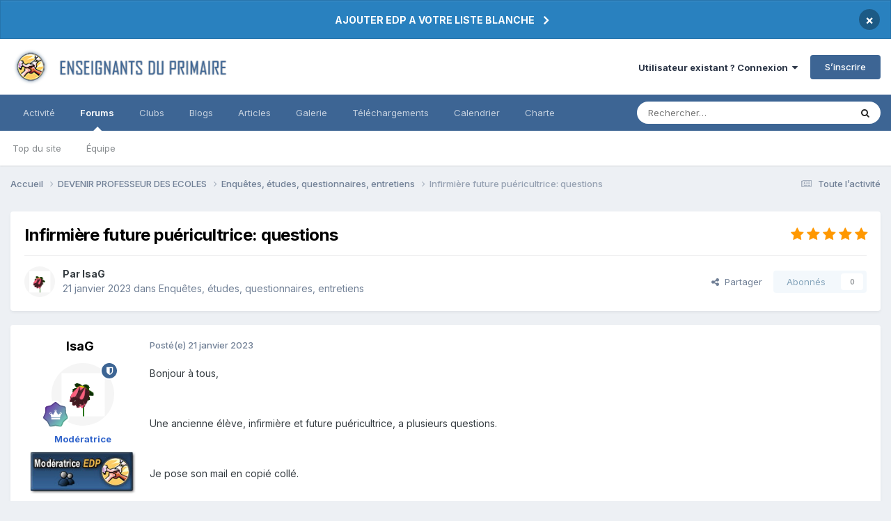

--- FILE ---
content_type: text/html;charset=UTF-8
request_url: https://forums-enseignants-du-primaire.com/topic/344043-infirmi%C3%A8re-future-pu%C3%A9ricultrice-questions/
body_size: 18988
content:
<!DOCTYPE html>
<html lang="fr-FR" dir="ltr">
	<head>
		<meta charset="utf-8">
        
		<title>Infirmière future puéricultrice: questions - Enquêtes, études, questionnaires, entretiens - Forums Enseignants du primaire</title>
		
			<script>
  (function(i,s,o,g,r,a,m){i['GoogleAnalyticsObject']=r;i[r]=i[r]||function(){
  (i[r].q=i[r].q||[]).push(arguments)},i[r].l=1*new Date();a=s.createElement(o),
  m=s.getElementsByTagName(o)[0];a.async=1;a.src=g;m.parentNode.insertBefore(a,m)
  })(window,document,'script','https://www.google-analytics.com/analytics.js','ga');

  ga('create', 'UA-13227370-1', 'auto');
  ga('send', 'pageview');

</script>
		
		
		
		

	<meta name="viewport" content="width=device-width, initial-scale=1">


	
	
		<meta property="og:image" content="https://forums-enseignants-du-primaire.com/uploads/monthly_2018_04/1_logo.png.92edeb2d00df94e2840a15b16f843676.png">
	


	<meta name="twitter:card" content="summary_large_image" />




	
		
			
				<meta property="og:title" content="Infirmière future puéricultrice: questions">
			
		
	

	
		
			
				<meta property="og:type" content="website">
			
		
	

	
		
			
				<meta property="og:url" content="https://forums-enseignants-du-primaire.com/topic/344043-infirmi%C3%A8re-future-pu%C3%A9ricultrice-questions/">
			
		
	

	
		
			
				<meta name="description" content="Bonjour à tous, Une ancienne élève, infirmière et future puéricultrice, a plusieurs questions. Je pose son mail en copié collé. Merci pour vos réponses Je suis infirmière et actuellement en spécialisation puéricultrice. Je dois dans le cadre de l’obtention du diplôme réaliser une action d’informa...">
			
		
	

	
		
			
				<meta property="og:description" content="Bonjour à tous, Une ancienne élève, infirmière et future puéricultrice, a plusieurs questions. Je pose son mail en copié collé. Merci pour vos réponses Je suis infirmière et actuellement en spécialisation puéricultrice. Je dois dans le cadre de l’obtention du diplôme réaliser une action d’informa...">
			
		
	

	
		
			
				<meta property="og:updated_time" content="2023-03-27T19:04:05Z">
			
		
	

	
		
			
				<meta property="og:site_name" content="Forums Enseignants du primaire">
			
		
	

	
		
			
				<meta property="og:locale" content="fr_FR">
			
		
	


	
		<link rel="canonical" href="https://forums-enseignants-du-primaire.com/topic/344043-infirmi%C3%A8re-future-pu%C3%A9ricultrice-questions/" />
	





<link rel="manifest" href="https://forums-enseignants-du-primaire.com/manifest.webmanifest/">
<meta name="msapplication-config" content="https://forums-enseignants-du-primaire.com/browserconfig.xml/">
<meta name="msapplication-starturl" content="/">
<meta name="application-name" content="Forums Enseignants du primaire">
<meta name="apple-mobile-web-app-title" content="Forums Enseignants du primaire">

	<meta name="theme-color" content="#ffffff">






	

	
		
			<link rel="icon" sizes="36x36" href="https://forums-enseignants-du-primaire.com/uploads/monthly_2020_10/android-chrome-36x36.png?v=1710333929">
		
	

	
		
			<link rel="icon" sizes="48x48" href="https://forums-enseignants-du-primaire.com/uploads/monthly_2020_10/android-chrome-48x48.png?v=1710333929">
		
	

	
		
			<link rel="icon" sizes="72x72" href="https://forums-enseignants-du-primaire.com/uploads/monthly_2020_10/android-chrome-72x72.png?v=1710333929">
		
	

	
		
			<link rel="icon" sizes="96x96" href="https://forums-enseignants-du-primaire.com/uploads/monthly_2020_10/android-chrome-96x96.png?v=1710333929">
		
	

	
		
			<link rel="icon" sizes="144x144" href="https://forums-enseignants-du-primaire.com/uploads/monthly_2020_10/android-chrome-144x144.png?v=1710333929">
		
	

	
		
			<link rel="icon" sizes="192x192" href="https://forums-enseignants-du-primaire.com/uploads/monthly_2020_10/android-chrome-192x192.png?v=1710333929">
		
	

	
		
			<link rel="icon" sizes="256x256" href="https://forums-enseignants-du-primaire.com/uploads/monthly_2020_10/android-chrome-256x256.png?v=1710333929">
		
	

	
		
			<link rel="icon" sizes="384x384" href="https://forums-enseignants-du-primaire.com/uploads/monthly_2020_10/android-chrome-384x384.png?v=1710333929">
		
	

	
		
			<link rel="icon" sizes="512x512" href="https://forums-enseignants-du-primaire.com/uploads/monthly_2020_10/android-chrome-512x512.png?v=1710333929">
		
	

	
		
			<meta name="msapplication-square70x70logo" content="https://forums-enseignants-du-primaire.com/uploads/monthly_2020_10/msapplication-square70x70logo.png?v=1710333929"/>
		
	

	
		
			<meta name="msapplication-TileImage" content="https://forums-enseignants-du-primaire.com/uploads/monthly_2020_10/msapplication-TileImage.png?v=1710333929"/>
		
	

	
		
			<meta name="msapplication-square150x150logo" content="https://forums-enseignants-du-primaire.com/uploads/monthly_2020_10/msapplication-square150x150logo.png?v=1710333929"/>
		
	

	
		
			<meta name="msapplication-wide310x150logo" content="https://forums-enseignants-du-primaire.com/uploads/monthly_2020_10/msapplication-wide310x150logo.png?v=1710333929"/>
		
	

	
		
			<meta name="msapplication-square310x310logo" content="https://forums-enseignants-du-primaire.com/uploads/monthly_2020_10/msapplication-square310x310logo.png?v=1710333929"/>
		
	

	
		
			
				<link rel="apple-touch-icon" href="https://forums-enseignants-du-primaire.com/uploads/monthly_2020_10/apple-touch-icon-57x57.png?v=1710333929">
			
		
	

	
		
			
				<link rel="apple-touch-icon" sizes="60x60" href="https://forums-enseignants-du-primaire.com/uploads/monthly_2020_10/apple-touch-icon-60x60.png?v=1710333929">
			
		
	

	
		
			
				<link rel="apple-touch-icon" sizes="72x72" href="https://forums-enseignants-du-primaire.com/uploads/monthly_2020_10/apple-touch-icon-72x72.png?v=1710333929">
			
		
	

	
		
			
				<link rel="apple-touch-icon" sizes="76x76" href="https://forums-enseignants-du-primaire.com/uploads/monthly_2020_10/apple-touch-icon-76x76.png?v=1710333929">
			
		
	

	
		
			
				<link rel="apple-touch-icon" sizes="114x114" href="https://forums-enseignants-du-primaire.com/uploads/monthly_2020_10/apple-touch-icon-114x114.png?v=1710333929">
			
		
	

	
		
			
				<link rel="apple-touch-icon" sizes="120x120" href="https://forums-enseignants-du-primaire.com/uploads/monthly_2020_10/apple-touch-icon-120x120.png?v=1710333929">
			
		
	

	
		
			
				<link rel="apple-touch-icon" sizes="144x144" href="https://forums-enseignants-du-primaire.com/uploads/monthly_2020_10/apple-touch-icon-144x144.png?v=1710333929">
			
		
	

	
		
			
				<link rel="apple-touch-icon" sizes="152x152" href="https://forums-enseignants-du-primaire.com/uploads/monthly_2020_10/apple-touch-icon-152x152.png?v=1710333929">
			
		
	

	
		
			
				<link rel="apple-touch-icon" sizes="180x180" href="https://forums-enseignants-du-primaire.com/uploads/monthly_2020_10/apple-touch-icon-180x180.png?v=1710333929">
			
		
	





<link rel="preload" href="//forums-enseignants-du-primaire.com/applications/core/interface/font/fontawesome-webfont.woff2?v=4.7.0" as="font" crossorigin="anonymous">
		


	<link rel="preconnect" href="https://fonts.googleapis.com">
	<link rel="preconnect" href="https://fonts.gstatic.com" crossorigin>
	
		<link href="https://fonts.googleapis.com/css2?family=Inter:wght@300;400;500;600;700&display=swap" rel="stylesheet">
	



	<link rel='stylesheet' href='https://forums-enseignants-du-primaire.com/uploads/css_built_10/341e4a57816af3ba440d891ca87450ff_framework.css?v=8f0c87291f1759406230' media='all'>

	<link rel='stylesheet' href='https://forums-enseignants-du-primaire.com/uploads/css_built_10/05e81b71abe4f22d6eb8d1a929494829_responsive.css?v=8f0c87291f1759406230' media='all'>

	<link rel='stylesheet' href='https://forums-enseignants-du-primaire.com/uploads/css_built_10/20446cf2d164adcc029377cb04d43d17_flags.css?v=8f0c87291f1759406230' media='all'>

	<link rel='stylesheet' href='https://forums-enseignants-du-primaire.com/uploads/css_built_10/90eb5adf50a8c640f633d47fd7eb1778_core.css?v=8f0c87291f1759406230' media='all'>

	<link rel='stylesheet' href='https://forums-enseignants-du-primaire.com/uploads/css_built_10/5a0da001ccc2200dc5625c3f3934497d_core_responsive.css?v=8f0c87291f1759406230' media='all'>

	<link rel='stylesheet' href='https://forums-enseignants-du-primaire.com/uploads/css_built_10/62e269ced0fdab7e30e026f1d30ae516_forums.css?v=8f0c87291f1759406230' media='all'>

	<link rel='stylesheet' href='https://forums-enseignants-du-primaire.com/uploads/css_built_10/76e62c573090645fb99a15a363d8620e_forums_responsive.css?v=8f0c87291f1759406230' media='all'>

	<link rel='stylesheet' href='https://forums-enseignants-du-primaire.com/uploads/css_built_10/ebdea0c6a7dab6d37900b9190d3ac77b_topics.css?v=8f0c87291f1759406230' media='all'>





<link rel='stylesheet' href='https://forums-enseignants-du-primaire.com/uploads/css_built_10/258adbb6e4f3e83cd3b355f84e3fa002_custom.css?v=8f0c87291f1759406230' media='all'>




		
		

	
	<link rel='shortcut icon' href='https://forums-enseignants-du-primaire.com/uploads/monthly_2018_04/favicon.ico.80e514c10829da0d43f78498e93bb814.ico' type="image/x-icon">

      <script async src="https://pagead2.googlesyndication.com/pagead/js/adsbygoogle.js?client=ca-pub-1633350623489791"
     crossorigin="anonymous"></script>
	</head>
	<body class="ipsApp ipsApp_front ipsJS_none ipsClearfix" data-controller="core.front.core.app"  data-message=""  data-pageapp="forums" data-pagelocation="front" data-pagemodule="forums" data-pagecontroller="topic" data-pageid="344043"   >
		
        

        

		  <a href="#ipsLayout_mainArea" class="ipsHide" title="Aller au contenu principal de cette page" accesskey="m">Aller au contenu</a>
		<div id="ipsLayout_header" class="ipsClearfix">
			



<div class='cAnnouncements' data-controller="core.front.core.announcementBanner" >
	
	<div class='cAnnouncementPageTop ipsJS_hide ipsAnnouncement ipsMessage_information' data-announcementId="135">
        
        <a href='https://forums-enseignants-du-primaire.com/announcement/135-ajouter-edp-a-votre-liste-blanche/' data-ipsDialog data-ipsDialog-title="AJOUTER EDP A VOTRE LISTE BLANCHE">AJOUTER EDP A VOTRE LISTE BLANCHE</a>
        

		<a href='#' data-role="dismissAnnouncement">×</a>
	</div>
	
</div>



			<header>
				<div class="ipsLayout_container">
					


<a href='https://forums-enseignants-du-primaire.com/' id='elLogo' accesskey='1'><img src="https://forums-enseignants-du-primaire.com/uploads/monthly_2021_04/1847490033_Lelogo-2020-2.png.94a4099743948eafb50e0df168ef4bfc.png" alt='Forums Enseignants du primaire'></a>

					
						

	<ul id="elUserNav" class="ipsList_inline cSignedOut ipsResponsive_showDesktop">
		
        
		
        
        
            
            
	


	<li class='cUserNav_icon ipsHide' id='elCart_container'></li>
	<li class='elUserNav_sep ipsHide' id='elCart_sep'></li>

<li id="elSignInLink">
                <a href="https://forums-enseignants-du-primaire.com/login/" data-ipsmenu-closeonclick="false" data-ipsmenu id="elUserSignIn">
                    Utilisateur existant ? Connexion  <i class="fa fa-caret-down"></i>
                </a>
                
<div id='elUserSignIn_menu' class='ipsMenu ipsMenu_auto ipsHide'>
	<form accept-charset='utf-8' method='post' action='https://forums-enseignants-du-primaire.com/login/'>
		<input type="hidden" name="csrfKey" value="8c60272a261a354ca9447609e7e37c5b">
		<input type="hidden" name="ref" value="aHR0cHM6Ly9mb3J1bXMtZW5zZWlnbmFudHMtZHUtcHJpbWFpcmUuY29tL3RvcGljLzM0NDA0My1pbmZpcm1pJUMzJUE4cmUtZnV0dXJlLXB1JUMzJUE5cmljdWx0cmljZS1xdWVzdGlvbnMv">
		<div data-role="loginForm">
			
			
			
				<div class='ipsColumns ipsColumns_noSpacing'>
					<div class='ipsColumn ipsColumn_wide' id='elUserSignIn_internal'>
						
<div class="ipsPad ipsForm ipsForm_vertical">
	<h4 class="ipsType_sectionHead">Connexion</h4>
	<br><br>
	<ul class='ipsList_reset'>
		<li class="ipsFieldRow ipsFieldRow_noLabel ipsFieldRow_fullWidth">
			
			
				<input type="email" placeholder="Adresse de courriel" name="auth" autocomplete="email">
			
		</li>
		<li class="ipsFieldRow ipsFieldRow_noLabel ipsFieldRow_fullWidth">
			<input type="password" placeholder="Mot de passe" name="password" autocomplete="current-password">
		</li>
		<li class="ipsFieldRow ipsFieldRow_checkbox ipsClearfix">
			<span class="ipsCustomInput">
				<input type="checkbox" name="remember_me" id="remember_me_checkbox" value="1" checked aria-checked="true">
				<span></span>
			</span>
			<div class="ipsFieldRow_content">
				<label class="ipsFieldRow_label" for="remember_me_checkbox">Se souvenir de moi</label>
				<span class="ipsFieldRow_desc">Non recommandé sur les ordinateurs partagés</span>
			</div>
		</li>
		<li class="ipsFieldRow ipsFieldRow_fullWidth">
			<button type="submit" name="_processLogin" value="usernamepassword" class="ipsButton ipsButton_primary ipsButton_small" id="elSignIn_submit">Connexion</button>
			
				<p class="ipsType_right ipsType_small">
					
						<a href='https://forums-enseignants-du-primaire.com/lostpassword/' data-ipsDialog data-ipsDialog-title='Mot de passe oublié ?'>
					
					Mot de passe oublié ?</a>
				</p>
			
		</li>
	</ul>
</div>
					</div>
					<div class='ipsColumn ipsColumn_wide'>
						<div class='ipsPadding' id='elUserSignIn_external'>
							<div class='ipsAreaBackground_light ipsPadding:half'>
								
								
									<div class='ipsType_center ipsMargin_top:half'>
										

<button type="submit" name="_processLogin" value="2" class='ipsButton ipsButton_verySmall ipsButton_fullWidth ipsSocial ipsSocial_facebook' style="background-color: #3a579a">
	
		<span class='ipsSocial_icon'>
			
				<i class='fa fa-facebook-official'></i>
			
		</span>
		<span class='ipsSocial_text'>Se connecter avec Facebook</span>
	
</button>
									</div>
								
							</div>
						</div>
					</div>
				</div>
			
		</div>
	</form>
</div>
            </li>
            
        
		
			<li>
				
					<a href="https://forums-enseignants-du-primaire.com/register/" data-ipsdialog data-ipsdialog-size="narrow" data-ipsdialog-title="S’inscrire"  id="elRegisterButton" class="ipsButton ipsButton_normal ipsButton_primary">S’inscrire</a>
				
			</li>
		
	</ul>

						
<ul class='ipsMobileHamburger ipsList_reset ipsResponsive_hideDesktop'>
	<li data-ipsDrawer data-ipsDrawer-drawerElem='#elMobileDrawer'>
		<a href='#'>
			
			
				
			
			
			
			<i class='fa fa-navicon'></i>
		</a>
	</li>
</ul>
					
				</div>
			</header>
			

	<nav data-controller='core.front.core.navBar' class=' ipsResponsive_showDesktop'>
		<div class='ipsNavBar_primary ipsLayout_container '>
			<ul data-role="primaryNavBar" class='ipsClearfix'>
				


	
		
		
		<li  id='elNavSecondary_2' data-role="navBarItem" data-navApp="core" data-navExt="CustomItem">
			
			
				<a href="https://forums-enseignants-du-primaire.com/discover/"  data-navItem-id="2" >
					Activité<span class='ipsNavBar_active__identifier'></span>
				</a>
			
			
				<ul class='ipsNavBar_secondary ipsHide' data-role='secondaryNavBar'>
					


	
		
		
		<li  id='elNavSecondary_4' data-role="navBarItem" data-navApp="core" data-navExt="AllActivity">
			
			
				<a href="https://forums-enseignants-du-primaire.com/discover/"  data-navItem-id="4" >
					Toute l’activité<span class='ipsNavBar_active__identifier'></span>
				</a>
			
			
		</li>
	
	

	
	

	
		
		
		<li  id='elNavSecondary_9' data-role="navBarItem" data-navApp="core" data-navExt="Promoted">
			
			
				<a href="https://forums-enseignants-du-primaire.com/ourpicks/"  data-navItem-id="9" >
					Sous les projecteurs<span class='ipsNavBar_active__identifier'></span>
				</a>
			
			
		</li>
	
	

	
		
		
		<li  id='elNavSecondary_8' data-role="navBarItem" data-navApp="core" data-navExt="Search">
			
			
				<a href="https://forums-enseignants-du-primaire.com/search/"  data-navItem-id="8" >
					Rechercher<span class='ipsNavBar_active__identifier'></span>
				</a>
			
			
		</li>
	
	

					<li class='ipsHide' id='elNavigationMore_2' data-role='navMore'>
						<a href='#' data-ipsMenu data-ipsMenu-appendTo='#elNavigationMore_2' id='elNavigationMore_2_dropdown'>Plus <i class='fa fa-caret-down'></i></a>
						<ul class='ipsHide ipsMenu ipsMenu_auto' id='elNavigationMore_2_dropdown_menu' data-role='moreDropdown'></ul>
					</li>
				</ul>
			
		</li>
	
	

	
		
		
			
		
		<li class='ipsNavBar_active' data-active id='elNavSecondary_10' data-role="navBarItem" data-navApp="forums" data-navExt="Forums">
			
			
				<a href="https://forums-enseignants-du-primaire.com"  data-navItem-id="10" data-navDefault>
					Forums<span class='ipsNavBar_active__identifier'></span>
				</a>
			
			
				<ul class='ipsNavBar_secondary ' data-role='secondaryNavBar'>
					


	
	

	
	

	
	

	
		
		
		<li  id='elNavSecondary_35' data-role="navBarItem" data-navApp="core" data-navExt="Leaderboard">
			
			
				<a href="https://forums-enseignants-du-primaire.com/topmembers/"  data-navItem-id="35" >
					Top du site<span class='ipsNavBar_active__identifier'></span>
				</a>
			
			
		</li>
	
	

	
		
		
		<li  id='elNavSecondary_33' data-role="navBarItem" data-navApp="core" data-navExt="StaffDirectory">
			
			
				<a href="https://forums-enseignants-du-primaire.com/staff/"  data-navItem-id="33" >
					Équipe<span class='ipsNavBar_active__identifier'></span>
				</a>
			
			
		</li>
	
	

					<li class='ipsHide' id='elNavigationMore_10' data-role='navMore'>
						<a href='#' data-ipsMenu data-ipsMenu-appendTo='#elNavigationMore_10' id='elNavigationMore_10_dropdown'>Plus <i class='fa fa-caret-down'></i></a>
						<ul class='ipsHide ipsMenu ipsMenu_auto' id='elNavigationMore_10_dropdown_menu' data-role='moreDropdown'></ul>
					</li>
				</ul>
			
		</li>
	
	

	
		
		
		<li  id='elNavSecondary_3' data-role="navBarItem" data-navApp="core" data-navExt="Clubs">
			
			
				<a href="https://forums-enseignants-du-primaire.com/clubs/"  data-navItem-id="3" >
					Clubs<span class='ipsNavBar_active__identifier'></span>
				</a>
			
			
		</li>
	
	

	
		
		
		<li  id='elNavSecondary_12' data-role="navBarItem" data-navApp="blog" data-navExt="Blogs">
			
			
				<a href="https://forums-enseignants-du-primaire.com/blogs/"  data-navItem-id="12" >
					Blogs<span class='ipsNavBar_active__identifier'></span>
				</a>
			
			
		</li>
	
	

	
		
		
		<li  id='elNavSecondary_11' data-role="navBarItem" data-navApp="cms" data-navExt="Pages">
			
			
				<a href="https://forums-enseignants-du-primaire.com/articles.html/"  data-navItem-id="11" >
					Articles<span class='ipsNavBar_active__identifier'></span>
				</a>
			
			
		</li>
	
	

	
	

	
		
		
		<li  id='elNavSecondary_13' data-role="navBarItem" data-navApp="gallery" data-navExt="Gallery">
			
			
				<a href="https://forums-enseignants-du-primaire.com/gallery/"  data-navItem-id="13" >
					Galerie<span class='ipsNavBar_active__identifier'></span>
				</a>
			
			
		</li>
	
	

	
		
		
		<li  id='elNavSecondary_14' data-role="navBarItem" data-navApp="downloads" data-navExt="Downloads">
			
			
				<a href="https://forums-enseignants-du-primaire.com/files/"  data-navItem-id="14" >
					Téléchargements<span class='ipsNavBar_active__identifier'></span>
				</a>
			
			
		</li>
	
	

	
		
		
		<li  id='elNavSecondary_16' data-role="navBarItem" data-navApp="calendar" data-navExt="Calendar">
			
			
				<a href="https://forums-enseignants-du-primaire.com/events/"  data-navItem-id="16" >
					Calendrier<span class='ipsNavBar_active__identifier'></span>
				</a>
			
			
		</li>
	
	

	
		
		
		<li  id='elNavSecondary_32' data-role="navBarItem" data-navApp="core" data-navExt="Guidelines">
			
			
				<a href="https://forums-enseignants-du-primaire.com/guidelines/"  data-navItem-id="32" >
					Charte<span class='ipsNavBar_active__identifier'></span>
				</a>
			
			
		</li>
	
	

	
	

				<li class='ipsHide' id='elNavigationMore' data-role='navMore'>
					<a href='#' data-ipsMenu data-ipsMenu-appendTo='#elNavigationMore' id='elNavigationMore_dropdown'>Plus</a>
					<ul class='ipsNavBar_secondary ipsHide' data-role='secondaryNavBar'>
						<li class='ipsHide' id='elNavigationMore_more' data-role='navMore'>
							<a href='#' data-ipsMenu data-ipsMenu-appendTo='#elNavigationMore_more' id='elNavigationMore_more_dropdown'>Plus <i class='fa fa-caret-down'></i></a>
							<ul class='ipsHide ipsMenu ipsMenu_auto' id='elNavigationMore_more_dropdown_menu' data-role='moreDropdown'></ul>
						</li>
					</ul>
				</li>
			</ul>
			

	<div id="elSearchWrapper">
		<div id='elSearch' data-controller="core.front.core.quickSearch">
			<form accept-charset='utf-8' action='//forums-enseignants-du-primaire.com/search/?do=quicksearch' method='post'>
                <input type='search' id='elSearchField' placeholder='Rechercher…' name='q' autocomplete='off' aria-label='Rechercher'>
                <details class='cSearchFilter'>
                    <summary class='cSearchFilter__text'></summary>
                    <ul class='cSearchFilter__menu'>
                        
                        <li><label><input type="radio" name="type" value="all" ><span class='cSearchFilter__menuText'>N’importe où</span></label></li>
                        
                            
                                <li><label><input type="radio" name="type" value='contextual_{&quot;type&quot;:&quot;forums_topic&quot;,&quot;nodes&quot;:173}' checked><span class='cSearchFilter__menuText'>Ce forum</span></label></li>
                            
                                <li><label><input type="radio" name="type" value='contextual_{&quot;type&quot;:&quot;forums_topic&quot;,&quot;item&quot;:344043}' checked><span class='cSearchFilter__menuText'>Ce sujet</span></label></li>
                            
                        
                        
                            <li><label><input type="radio" name="type" value="forums_topic"><span class='cSearchFilter__menuText'>Sujets</span></label></li>
                        
                            <li><label><input type="radio" name="type" value="cms_pages_pageitem"><span class='cSearchFilter__menuText'>Pages</span></label></li>
                        
                            <li><label><input type="radio" name="type" value="cms_records1"><span class='cSearchFilter__menuText'>Articles</span></label></li>
                        
                            <li><label><input type="radio" name="type" value="cms_records4"><span class='cSearchFilter__menuText'>Enregistrements</span></label></li>
                        
                            <li><label><input type="radio" name="type" value="blog_entry"><span class='cSearchFilter__menuText'>Billets</span></label></li>
                        
                            <li><label><input type="radio" name="type" value="gallery_image"><span class='cSearchFilter__menuText'>Images</span></label></li>
                        
                            <li><label><input type="radio" name="type" value="gallery_album_item"><span class='cSearchFilter__menuText'>Albums</span></label></li>
                        
                            <li><label><input type="radio" name="type" value="downloads_file"><span class='cSearchFilter__menuText'>Fichiers</span></label></li>
                        
                            <li><label><input type="radio" name="type" value="calendar_event"><span class='cSearchFilter__menuText'>Évènements</span></label></li>
                        
                            <li><label><input type="radio" name="type" value="nexus_package_item"><span class='cSearchFilter__menuText'>Produits</span></label></li>
                        
                    </ul>
                </details>
				<button class='cSearchSubmit' type="submit" aria-label='Rechercher'><i class="fa fa-search"></i></button>
			</form>
		</div>
	</div>

		</div>
	</nav>

			
<ul id='elMobileNav' class='ipsResponsive_hideDesktop' data-controller='core.front.core.mobileNav'>
	
		
			
			
				
				
			
				
					<li id='elMobileBreadcrumb'>
						<a href='https://forums-enseignants-du-primaire.com/forum/173-enqu%C3%AAtes-%C3%A9tudes-questionnaires-entretiens/'>
							<span>Enquêtes, études, questionnaires, entretiens</span>
						</a>
					</li>
				
				
			
				
				
			
		
	
	
	
	<li >
		<a data-action="defaultStream" href='https://forums-enseignants-du-primaire.com/discover/'><i class="fa fa-newspaper-o" aria-hidden="true"></i></a>
	</li>

	

	
		<li class='ipsJS_show'>
			<a href='https://forums-enseignants-du-primaire.com/search/'><i class='fa fa-search'></i></a>
		</li>
	
</ul>
		</div>
		<main id="ipsLayout_body" class="ipsLayout_container">
			<div id="ipsLayout_contentArea">
				<div id="ipsLayout_contentWrapper">
					
<nav class='ipsBreadcrumb ipsBreadcrumb_top ipsFaded_withHover'>
	

	<ul class='ipsList_inline ipsPos_right'>
		
		<li >
			<a data-action="defaultStream" class='ipsType_light '  href='https://forums-enseignants-du-primaire.com/discover/'><i class="fa fa-newspaper-o" aria-hidden="true"></i> <span>Toute l’activité</span></a>
		</li>
		
	</ul>

	<ul data-role="breadcrumbList">
		<li>
			<a title="Accueil" href='https://forums-enseignants-du-primaire.com/'>
				<span>Accueil <i class='fa fa-angle-right'></i></span>
			</a>
		</li>
		
		
			<li>
				
					<a href='https://forums-enseignants-du-primaire.com/forum/6-devenir-professeur-des-ecoles/'>
						<span>DEVENIR PROFESSEUR DES ECOLES <i class='fa fa-angle-right' aria-hidden="true"></i></span>
					</a>
				
			</li>
		
			<li>
				
					<a href='https://forums-enseignants-du-primaire.com/forum/173-enqu%C3%AAtes-%C3%A9tudes-questionnaires-entretiens/'>
						<span>Enquêtes, études, questionnaires, entretiens <i class='fa fa-angle-right' aria-hidden="true"></i></span>
					</a>
				
			</li>
		
			<li>
				
					Infirmière future puéricultrice: questions
				
			</li>
		
	</ul>
</nav>
					
					<div id="ipsLayout_mainArea">
						
						
						
						

	




						



<div class="ipsPageHeader ipsResponsive_pull ipsBox ipsPadding sm:ipsPadding:half ipsMargin_bottom">
		
	
	<div class="ipsFlex ipsFlex-ai:center ipsFlex-fw:wrap ipsGap:4">
		<div class="ipsFlex-flex:11">
			<h1 class="ipsType_pageTitle ipsContained_container">
				

				
				
					<span class="ipsType_break ipsContained">
						<span>Infirmière future puéricultrice: questions</span>
					</span>
				
			</h1>
			
			
		</div>
		
			<div class="ipsFlex-flex:00 ipsType_light">
				
				
<div  class='ipsClearfix ipsRating  ipsRating_veryLarge'>
	
	<ul class='ipsRating_collective'>
		
			
				<li class='ipsRating_on'>
					<i class='fa fa-star'></i>
				</li>
			
		
			
				<li class='ipsRating_on'>
					<i class='fa fa-star'></i>
				</li>
			
		
			
				<li class='ipsRating_on'>
					<i class='fa fa-star'></i>
				</li>
			
		
			
				<li class='ipsRating_on'>
					<i class='fa fa-star'></i>
				</li>
			
		
			
				<li class='ipsRating_on'>
					<i class='fa fa-star'></i>
				</li>
			
		
	</ul>
</div>
			</div>
		
	</div>
	<hr class="ipsHr">
	<div class="ipsPageHeader__meta ipsFlex ipsFlex-jc:between ipsFlex-ai:center ipsFlex-fw:wrap ipsGap:3">
		<div class="ipsFlex-flex:11">
			<div class="ipsPhotoPanel ipsPhotoPanel_mini ipsPhotoPanel_notPhone ipsClearfix">
				

	<span class='ipsUserPhoto ipsUserPhoto_mini '>
		<img src='https://forums-enseignants-du-primaire.com/uploads/profile/photo-thumb-1638.gif' alt='IsaG' loading="lazy">
	</span>

				<div>
					<p class="ipsType_reset ipsType_blendLinks">
						<span class="ipsType_normal">
						
							<strong>Par 


IsaG</strong><br>
							<span class="ipsType_light"><time datetime='2023-01-21T17:10:45Z' title='01/21/23 17:10' data-short='3 a'>21 janvier 2023</time> dans <a href="https://forums-enseignants-du-primaire.com/forum/173-enqu%C3%AAtes-%C3%A9tudes-questionnaires-entretiens/">Enquêtes, études, questionnaires, entretiens</a></span>
						
						</span>
					</p>
				</div>
			</div>
		</div>
		
			<div class="ipsFlex-flex:01 ipsResponsive_hidePhone">
				<div class="ipsShareLinks">
					
						


    <a href='#elShareItem_1559403125_menu' id='elShareItem_1559403125' data-ipsMenu class='ipsShareButton ipsButton ipsButton_verySmall ipsButton_link ipsButton_link--light'>
        <span><i class='fa fa-share-alt'></i></span> &nbsp;Partager
    </a>

    <div class='ipsPadding ipsMenu ipsMenu_normal ipsHide' id='elShareItem_1559403125_menu' data-controller="core.front.core.sharelink">
        
        
        <span data-ipsCopy data-ipsCopy-flashmessage>
            <a href="https://forums-enseignants-du-primaire.com/topic/344043-infirmi%C3%A8re-future-pu%C3%A9ricultrice-questions/" class="ipsButton ipsButton_light ipsButton_small ipsButton_fullWidth" data-role="copyButton" data-clipboard-text="https://forums-enseignants-du-primaire.com/topic/344043-infirmi%C3%A8re-future-pu%C3%A9ricultrice-questions/" data-ipstooltip title='Copy Link to Clipboard'><i class="fa fa-clone"></i> https://forums-enseignants-du-primaire.com/topic/344043-infirmi%C3%A8re-future-pu%C3%A9ricultrice-questions/</a>
        </span>
        <ul class='ipsShareLinks ipsMargin_top:half'>
            
                <li>
<a href="https://www.linkedin.com/shareArticle?mini=true&amp;url=https%3A%2F%2Fforums-enseignants-du-primaire.com%2Ftopic%2F344043-infirmi%25C3%25A8re-future-pu%25C3%25A9ricultrice-questions%2F&amp;title=Infirmi%C3%A8re+future+pu%C3%A9ricultrice%3A+questions" rel="nofollow noopener" class="cShareLink cShareLink_linkedin" target="_blank" data-role="shareLink" title='Partager sur LinkedIn' data-ipsTooltip>
	<i class="fa fa-linkedin"></i>
</a></li>
            
                <li>
<a href="https://www.facebook.com/sharer/sharer.php?u=https%3A%2F%2Fforums-enseignants-du-primaire.com%2Ftopic%2F344043-infirmi%25C3%25A8re-future-pu%25C3%25A9ricultrice-questions%2F" class="cShareLink cShareLink_facebook" target="_blank" data-role="shareLink" title='Partager sur Facebook' data-ipsTooltip rel='noopener nofollow'>
	<i class="fa fa-facebook"></i>
</a></li>
            
                <li>
<a href="https://pinterest.com/pin/create/button/?url=https://forums-enseignants-du-primaire.com/topic/344043-infirmi%25C3%25A8re-future-pu%25C3%25A9ricultrice-questions/&amp;media=https://forums-enseignants-du-primaire.com/uploads/monthly_2018_04/1_logo.png.92edeb2d00df94e2840a15b16f843676.png" class="cShareLink cShareLink_pinterest" rel="nofollow noopener" target="_blank" data-role="shareLink" title='Partager sur Pinterest' data-ipsTooltip>
	<i class="fa fa-pinterest"></i>
</a></li>
            
        </ul>
        
            <hr class='ipsHr'>
            <button class='ipsHide ipsButton ipsButton_verySmall ipsButton_light ipsButton_fullWidth ipsMargin_top:half' data-controller='core.front.core.webshare' data-role='webShare' data-webShareTitle='Infirmière future puéricultrice: questions' data-webShareText='Infirmière future puéricultrice: questions' data-webShareUrl='https://forums-enseignants-du-primaire.com/topic/344043-infirmi%C3%A8re-future-pu%C3%A9ricultrice-questions/'>Plus d'outils de partage</button>
        
    </div>

					
					
                    

					



					

<div data-followApp='forums' data-followArea='topic' data-followID='344043' data-controller='core.front.core.followButton'>
	

	<a href='https://forums-enseignants-du-primaire.com/login/' rel="nofollow" class="ipsFollow ipsPos_middle ipsButton ipsButton_light ipsButton_verySmall ipsButton_disabled" data-role="followButton" data-ipsTooltip title='Connectez-vous pour activer le suivi'>
		<span>Abonnés</span>
		<span class='ipsCommentCount'>0</span>
	</a>

</div>
				</div>
			</div>
					
	</div>
	
	
</div>








<div class="ipsClearfix">
	<ul class="ipsToolList ipsToolList_horizontal ipsClearfix ipsSpacer_both ipsResponsive_hidePhone">
		
		
		
	</ul>
</div>

<div id="comments" data-controller="core.front.core.commentFeed,forums.front.topic.view, core.front.core.ignoredComments" data-autopoll data-baseurl="https://forums-enseignants-du-primaire.com/topic/344043-infirmi%C3%A8re-future-pu%C3%A9ricultrice-questions/" data-lastpage data-feedid="topic-344043" class="cTopic ipsClear ipsSpacer_top">
	
			
	

	

<div data-controller='core.front.core.recommendedComments' data-url='https://forums-enseignants-du-primaire.com/topic/344043-infirmi%C3%A8re-future-pu%C3%A9ricultrice-questions/?recommended=comments' class='ipsRecommendedComments ipsHide'>
	<div data-role="recommendedComments">
		<h2 class='ipsType_sectionHead ipsType_large ipsType_bold ipsMargin_bottom'>Messages recommandés</h2>
		
	</div>
</div>
	
	<div id="elPostFeed" data-role="commentFeed" data-controller="core.front.core.moderation" >
		<form action="https://forums-enseignants-du-primaire.com/topic/344043-infirmi%C3%A8re-future-pu%C3%A9ricultrice-questions/?csrfKey=8c60272a261a354ca9447609e7e37c5b&amp;do=multimodComment" method="post" data-ipspageaction data-role="moderationTools">
			
			
				

					

					
					



<a id='findComment-10460963'></a>
<a id='comment-10460963'></a>
<article  id='elComment_10460963' class='cPost ipsBox ipsResponsive_pull  ipsComment  ipsComment_parent ipsClearfix ipsClear ipsColumns ipsColumns_noSpacing ipsColumns_collapsePhone    '>
	

	

	<div class='cAuthorPane_mobile ipsResponsive_showPhone'>
		<div class='cAuthorPane_photo'>
			<div class='cAuthorPane_photoWrap'>
				

	<span class='ipsUserPhoto ipsUserPhoto_large '>
		<img src='https://forums-enseignants-du-primaire.com/uploads/profile/photo-thumb-1638.gif' alt='IsaG' loading="lazy">
	</span>

				
				<span class="cAuthorPane_badge cAuthorPane_badge--moderator" data-ipsTooltip title="IsaG fait partie de l'équipe des modérateurs"></span>
				
				
					<a href="https://forums-enseignants-du-primaire.com/profile/1638-isag/badges/" rel="nofollow">
						
<img src='https://forums-enseignants-du-primaire.com/uploads/monthly_2021_07/14_GrandMaster.svg' loading="lazy" alt="Expert" class="cAuthorPane_badge cAuthorPane_badge--rank ipsOutline ipsOutline:2px" data-ipsTooltip title="Rang: Expert (14/14)">
					</a>
				
			</div>
		</div>
		<div class='cAuthorPane_content'>
			<h3 class='ipsType_sectionHead cAuthorPane_author ipsType_break ipsType_blendLinks ipsFlex ipsFlex-ai:center'>
				


<b><span style='color:#3366cc'>IsaG</span></b>
			</h3>
			<div class='ipsType_light ipsType_reset'>
			    <a href='https://forums-enseignants-du-primaire.com/topic/344043-infirmi%C3%A8re-future-pu%C3%A9ricultrice-questions/#findComment-10460963' rel="nofollow" class='ipsType_blendLinks'>Posté(e) <time datetime='2023-01-21T17:10:45Z' title='01/21/23 17:10' data-short='3 a'>21 janvier 2023</time></a>
				
			</div>
		</div>
	</div>
	<aside class='ipsComment_author cAuthorPane ipsColumn ipsColumn_medium ipsResponsive_hidePhone'>
		<h3 class='ipsType_sectionHead cAuthorPane_author ipsType_blendLinks ipsType_break'><strong>


IsaG</strong>
			
		</h3>
		<ul class='cAuthorPane_info ipsList_reset'>
			<li data-role='photo' class='cAuthorPane_photo'>
				<div class='cAuthorPane_photoWrap'>
					

	<span class='ipsUserPhoto ipsUserPhoto_large '>
		<img src='https://forums-enseignants-du-primaire.com/uploads/profile/photo-thumb-1638.gif' alt='IsaG' loading="lazy">
	</span>

					
						<span class="cAuthorPane_badge cAuthorPane_badge--moderator" data-ipsTooltip title="IsaG fait partie de l'équipe des modérateurs"></span>
					
					
						
<img src='https://forums-enseignants-du-primaire.com/uploads/monthly_2021_07/14_GrandMaster.svg' loading="lazy" alt="Expert" class="cAuthorPane_badge cAuthorPane_badge--rank ipsOutline ipsOutline:2px" data-ipsTooltip title="Rang: Expert (14/14)">
					
				</div>
			</li>
			
				<li data-role='group'><b><span style='color:#3366cc'>Modératrice</span></b></li>
				
					<li data-role='group-icon'><img src='https://forums-enseignants-du-primaire.com/uploads/team_moderatrice.jpg' alt='' class='cAuthorGroupIcon'></li>
				
			
			
				<li data-role='stats' class='ipsMargin_top'>
					<ul class="ipsList_reset ipsType_light ipsFlex ipsFlex-ai:center ipsFlex-jc:center ipsGap_row:2 cAuthorPane_stats">
						<li>
							
								<i class="fa fa-comment"></i> 6.7k
							
						</li>
						
					</ul>
				</li>
			
			
				

	
	<li data-role='custom-field' class='ipsResponsive_hidePhone ipsType_break'>
		
<span class='ft'>Genre:</span><span class='fc'>Femme</span>
	</li>
	
	<li data-role='custom-field' class='ipsResponsive_hidePhone ipsType_break'>
		
<span class='ft'>Localisation:</span><span class='fc'>Picardie</span>
	</li>
	

			
		</ul>
	</aside>
	<div class='ipsColumn ipsColumn_fluid ipsMargin:none'>
		

<div id='comment-10460963_wrap' data-controller='core.front.core.comment' data-commentApp='forums' data-commentType='forums' data-commentID="10460963" data-quoteData='{&quot;userid&quot;:1638,&quot;username&quot;:&quot;IsaG&quot;,&quot;timestamp&quot;:1674321045,&quot;contentapp&quot;:&quot;forums&quot;,&quot;contenttype&quot;:&quot;forums&quot;,&quot;contentid&quot;:344043,&quot;contentclass&quot;:&quot;forums_Topic&quot;,&quot;contentcommentid&quot;:10460963}' class='ipsComment_content ipsType_medium'>

	<div class='ipsComment_meta ipsType_light ipsFlex ipsFlex-ai:center ipsFlex-jc:between ipsFlex-fd:row-reverse'>
		<div class='ipsType_light ipsType_reset ipsType_blendLinks ipsComment_toolWrap'>
			<div class='ipsResponsive_hidePhone ipsComment_badges'>
				<ul class='ipsList_reset ipsFlex ipsFlex-jc:end ipsFlex-fw:wrap ipsGap:2 ipsGap_row:1'>
					
					
					
					
					
				</ul>
			</div>
			<ul class='ipsList_reset ipsComment_tools'>
				<li>
					<a href='#elControls_10460963_menu' class='ipsComment_ellipsis' id='elControls_10460963' title='Plus d’options…' data-ipsMenu data-ipsMenu-appendTo='#comment-10460963_wrap'><i class='fa fa-ellipsis-h'></i></a>
					<ul id='elControls_10460963_menu' class='ipsMenu ipsMenu_narrow ipsHide'>
						
						
                        
						
						
						
							
								
							
							
							
							
							
							
						
					</ul>
				</li>
				
			</ul>
		</div>

		<div class='ipsType_reset ipsResponsive_hidePhone'>
		   
		   Posté(e) <time datetime='2023-01-21T17:10:45Z' title='01/21/23 17:10' data-short='3 a'>21 janvier 2023</time>
		   
			
			<span class='ipsResponsive_hidePhone'>
				
				
			</span>
		</div>
	</div>

	

    

	<div class='cPost_contentWrap'>
		
		<div data-role='commentContent' class='ipsType_normal ipsType_richText ipsPadding_bottom ipsContained' data-controller='core.front.core.lightboxedImages'>
			<p>
	Bonjour à tous,
</p>

<p>
	 
</p>

<p>
	Une ancienne élève, infirmière et future puéricultrice, a plusieurs questions.
</p>

<p>
	 
</p>

<p>
	Je pose son mail en copié collé.
</p>

<p>
	 
</p>

<p>
	Merci pour vos réponses <span><img alt=":)" data-emoticon="" height="20" src="https://forums-enseignants-du-primaire.com/uploads/emoticons/default_original.gif" srcset="https://forums-enseignants-du-primaire.com/uploads/emoticons/smile@2x.png 2x" title=":)" width="20" /></span>
</p>

<p>
	 
</p>

<div>
	<div>
		<div>
			 
			<p>
				<span style="color:#c0392b;"><em>Je suis infirmière et actuellement en spécialisation puéricultrice. Je dois dans le cadre de l’obtention du diplôme réaliser une action d’informations en matière d’éducation à la santé.</em></span>
			</p>

			<p>
				<span style="color:#c0392b;"><em>Pour cela, j’ai décidé de prendre comme sujet la prévention des risques liés au trampoline.</em></span>
			</p>

			<p>
				<span style="color:#c0392b;"><em>En effet, les accidents et passages aux urgences sont de plus en plus présents, c’est pourquoi il  me paraissait important de parler de cela aux enfants. Dans l’étude menée, on peut s’apercevoir que les enfants les plus touchés par les accidents sont ceux de 5 à 9 ans. Or, je sais que le développement, les capacités d’écoute et de compréhension d’un enfant de 5 ans ne sont pas les mêmes que celle d’un enfant de 9 ans.</em></span>
			</p>

			<p>
				<span style="color:#c0392b;"><em>J’ai donc eu pour idée de mener mon action auprès des enfants de 5 à 7 ans. Cependant je me pose la question de savoir si découper la tranche d’âge de cette manière est judicieux. En effet, je me posais la question de savoir en quelle classe sont les enfants de 5 ans, 6 ans et 7 ans, peut-être pourriez vous m’éclairer ? Je me doute que selon les écoles, les différentes sections ne sont pas réparties de la même manière mais j’avais imaginé que de 5 à 7 ans les enfants sont entre la grande section maternelle et le CP ?</em></span>
			</p>

			<p>
				 
			</p>

			<p>
				<span style="color:#c0392b;"><em>De plus, j’aurai aimé savoir :  si on imagine que je suis déjà infirmière puéricultrice diplômée d’état travaillant en PMI et que je vous propose une intervention auprès de votre école :</em></span>
			</p>

			<ul style="margin-top:0cm;" type="disc">
				<li style="margin-left:0cm;">
					<span style="color:#c0392b;"><em>pouvez-vous l’accepter directement ?</em></span>
				</li>
				<li style="margin-left:0cm;">
					<span style="color:#c0392b;"><em>dois-je contacter l’éducation Nationale ?</em></span>
				</li>
				<li style="margin-left:0cm;">
					<span style="color:#c0392b;"><em>faut-il des autorisation particulières ?  </em></span>
				</li>
			</ul>

			<p>
				 
			</p>

			<p>
				<span style="color:#c0392b;"><em>Je vous pose ces questions, car dans mon rendu de projet, ma stratégie d’action dois être terminée comme ci j’allais réellement mener l’intervention (cout, autorisation, outils d’action, etc).</em></span>
			</p>
		</div>
	</div>
</div>

<p>
	 
</p>

<p>
	 
</p>


			
		</div>

		

		
			

		
	</div>

	
    
</div>
	</div>
</article>
					
					
					
				

					

					
					



<a id='findComment-10460997'></a>
<a id='comment-10460997'></a>
<article  id='elComment_10460997' class='cPost ipsBox ipsResponsive_pull  ipsComment  ipsComment_parent ipsClearfix ipsClear ipsColumns ipsColumns_noSpacing ipsColumns_collapsePhone    '>
	

	

	<div class='cAuthorPane_mobile ipsResponsive_showPhone'>
		<div class='cAuthorPane_photo'>
			<div class='cAuthorPane_photoWrap'>
				

	<span class='ipsUserPhoto ipsUserPhoto_large '>
		<img src='https://forums-enseignants-du-primaire.com/uploads/monthly_2020_09/380838168_TortueNinja2.thumb.jpg.adfaaf7b8e07baf341f47f67e7b41a41.jpg' alt='Filounet' loading="lazy">
	</span>

				
				
					<a href="https://forums-enseignants-du-primaire.com/profile/113704-filounet/badges/" rel="nofollow">
						
<img src='https://forums-enseignants-du-primaire.com/uploads/monthly_2021_07/11_Experienced.svg' loading="lazy" alt="Elève modèle" class="cAuthorPane_badge cAuthorPane_badge--rank ipsOutline ipsOutline:2px" data-ipsTooltip title="Rang: Elève modèle (11/14)">
					</a>
				
			</div>
		</div>
		<div class='cAuthorPane_content'>
			<h3 class='ipsType_sectionHead cAuthorPane_author ipsType_break ipsType_blendLinks ipsFlex ipsFlex-ai:center'>
				


<span style='color:#'>Filounet</span>
			</h3>
			<div class='ipsType_light ipsType_reset'>
			    <a href='https://forums-enseignants-du-primaire.com/topic/344043-infirmi%C3%A8re-future-pu%C3%A9ricultrice-questions/#findComment-10460997' rel="nofollow" class='ipsType_blendLinks'>Posté(e) <time datetime='2023-01-21T18:26:43Z' title='01/21/23 18:26' data-short='3 a'>21 janvier 2023</time></a>
				
			</div>
		</div>
	</div>
	<aside class='ipsComment_author cAuthorPane ipsColumn ipsColumn_medium ipsResponsive_hidePhone'>
		<h3 class='ipsType_sectionHead cAuthorPane_author ipsType_blendLinks ipsType_break'><strong>


Filounet</strong>
			
		</h3>
		<ul class='cAuthorPane_info ipsList_reset'>
			<li data-role='photo' class='cAuthorPane_photo'>
				<div class='cAuthorPane_photoWrap'>
					

	<span class='ipsUserPhoto ipsUserPhoto_large '>
		<img src='https://forums-enseignants-du-primaire.com/uploads/monthly_2020_09/380838168_TortueNinja2.thumb.jpg.adfaaf7b8e07baf341f47f67e7b41a41.jpg' alt='Filounet' loading="lazy">
	</span>

					
					
						
<img src='https://forums-enseignants-du-primaire.com/uploads/monthly_2021_07/11_Experienced.svg' loading="lazy" alt="Elève modèle" class="cAuthorPane_badge cAuthorPane_badge--rank ipsOutline ipsOutline:2px" data-ipsTooltip title="Rang: Elève modèle (11/14)">
					
				</div>
			</li>
			
				<li data-role='group'><span style='color:#'>Pilier du forum</span></li>
				
			
			
				<li data-role='stats' class='ipsMargin_top'>
					<ul class="ipsList_reset ipsType_light ipsFlex ipsFlex-ai:center ipsFlex-jc:center ipsGap_row:2 cAuthorPane_stats">
						<li>
							
								<i class="fa fa-comment"></i> 452
							
						</li>
						
					</ul>
				</li>
			
			
				

	
	<li data-role='custom-field' class='ipsResponsive_hidePhone ipsType_break'>
		
<span class='ft'>Genre:</span><span class='fc'>Homme</span>
	</li>
	

			
		</ul>
	</aside>
	<div class='ipsColumn ipsColumn_fluid ipsMargin:none'>
		

<div id='comment-10460997_wrap' data-controller='core.front.core.comment' data-commentApp='forums' data-commentType='forums' data-commentID="10460997" data-quoteData='{&quot;userid&quot;:113704,&quot;username&quot;:&quot;Filounet&quot;,&quot;timestamp&quot;:1674325603,&quot;contentapp&quot;:&quot;forums&quot;,&quot;contenttype&quot;:&quot;forums&quot;,&quot;contentid&quot;:344043,&quot;contentclass&quot;:&quot;forums_Topic&quot;,&quot;contentcommentid&quot;:10460997}' class='ipsComment_content ipsType_medium'>

	<div class='ipsComment_meta ipsType_light ipsFlex ipsFlex-ai:center ipsFlex-jc:between ipsFlex-fd:row-reverse'>
		<div class='ipsType_light ipsType_reset ipsType_blendLinks ipsComment_toolWrap'>
			<div class='ipsResponsive_hidePhone ipsComment_badges'>
				<ul class='ipsList_reset ipsFlex ipsFlex-jc:end ipsFlex-fw:wrap ipsGap:2 ipsGap_row:1'>
					
					
					
					
					
				</ul>
			</div>
			<ul class='ipsList_reset ipsComment_tools'>
				<li>
					<a href='#elControls_10460997_menu' class='ipsComment_ellipsis' id='elControls_10460997' title='Plus d’options…' data-ipsMenu data-ipsMenu-appendTo='#comment-10460997_wrap'><i class='fa fa-ellipsis-h'></i></a>
					<ul id='elControls_10460997_menu' class='ipsMenu ipsMenu_narrow ipsHide'>
						
						
                        
						
						
						
							
								
							
							
							
							
							
							
						
					</ul>
				</li>
				
			</ul>
		</div>

		<div class='ipsType_reset ipsResponsive_hidePhone'>
		   
		   Posté(e) <time datetime='2023-01-21T18:26:43Z' title='01/21/23 18:26' data-short='3 a'>21 janvier 2023</time>
		   
			
			<span class='ipsResponsive_hidePhone'>
				
				
			</span>
		</div>
	</div>

	

    

	<div class='cPost_contentWrap'>
		
		<div data-role='commentContent' class='ipsType_normal ipsType_richText ipsPadding_bottom ipsContained' data-controller='core.front.core.lightboxedImages'>
			<p>
	Je ne vois pas tellement le rapport entre les accidents de trampoline et l'école ...
</p>

<p>
	Ce n'est pas une histoire d'âge des enfants et de leur compréhension mais plutôt de la capacité de leurs parents à mettre en place des règles, à veiller à ce qu'elles soient respectées ... et à assurer une surveillance actives de leurs enfants.
</p>


			
		</div>

		
			<div class='ipsItemControls'>
				
					
						

	<div data-controller='core.front.core.reaction' class='ipsItemControls_right ipsClearfix '>	
		<div class='ipsReact ipsPos_right'>
			
				
				<div class='ipsReact_blurb ' data-role='reactionBlurb'>
					
						

	
	<ul class='ipsReact_reactions'>
		
		
			
				
				<li class='ipsReact_reactCount'>
					
						<span data-ipsTooltip title="Merci">
					
							<span>
								<img src='https://forums-enseignants-du-primaire.com/uploads/reactions/react_thanks.png' alt="Merci" loading="lazy">
							</span>
							<span>
								1
							</span>
					
						</span>
					
				</li>
			
		
	</ul>

					
				</div>
			
			
			
		</div>
	</div>

					
				
				<ul class='ipsComment_controls ipsClearfix ipsItemControls_left' data-role="commentControls">
					
						
						
						
						
												
					
					<li class='ipsHide' data-role='commentLoading'>
						<span class='ipsLoading ipsLoading_tiny ipsLoading_noAnim'></span>
					</li>
				</ul>
			</div>
		

		
			

		
	</div>

	
    
</div>
	</div>
</article>
					
					
					
				

					

					
					



<a id='findComment-10461147'></a>
<a id='comment-10461147'></a>
<article  id='elComment_10461147' class='cPost ipsBox ipsResponsive_pull  ipsComment  ipsComment_parent ipsClearfix ipsClear ipsColumns ipsColumns_noSpacing ipsColumns_collapsePhone    '>
	

	

	<div class='cAuthorPane_mobile ipsResponsive_showPhone'>
		<div class='cAuthorPane_photo'>
			<div class='cAuthorPane_photoWrap'>
				

	<span class='ipsUserPhoto ipsUserPhoto_large '>
		<img src='https://forums-enseignants-du-primaire.com/uploads/monthly_2019_06/1247568691_https_2F2Fs-media-cache-ak0.pinimg.com2F236x2Fe62F3d2F912Fe63d91e99ad4fbc3858b38882dca35b8.thumb.jpg.0c532118b48ded71f1816f0056f9cfe2.jpg' alt='bdisse' loading="lazy">
	</span>

				
				
					<a href="https://forums-enseignants-du-primaire.com/profile/263549-bdisse/badges/" rel="nofollow">
						
<img src='https://forums-enseignants-du-primaire.com/uploads/monthly_2021_07/13_Veteran.svg' loading="lazy" alt="Sur-doué" class="cAuthorPane_badge cAuthorPane_badge--rank ipsOutline ipsOutline:2px" data-ipsTooltip title="Rang: Sur-doué (13/14)">
					</a>
				
			</div>
		</div>
		<div class='cAuthorPane_content'>
			<h3 class='ipsType_sectionHead cAuthorPane_author ipsType_break ipsType_blendLinks ipsFlex ipsFlex-ai:center'>
				


<span style='color:#'>bdisse</span>
			</h3>
			<div class='ipsType_light ipsType_reset'>
			    <a href='https://forums-enseignants-du-primaire.com/topic/344043-infirmi%C3%A8re-future-pu%C3%A9ricultrice-questions/#findComment-10461147' rel="nofollow" class='ipsType_blendLinks'>Posté(e) <time datetime='2023-01-22T06:16:52Z' title='01/22/23 06:16' data-short='3 a'>22 janvier 2023</time></a>
				
			</div>
		</div>
	</div>
	<aside class='ipsComment_author cAuthorPane ipsColumn ipsColumn_medium ipsResponsive_hidePhone'>
		<h3 class='ipsType_sectionHead cAuthorPane_author ipsType_blendLinks ipsType_break'><strong>


bdisse</strong>
			
		</h3>
		<ul class='cAuthorPane_info ipsList_reset'>
			<li data-role='photo' class='cAuthorPane_photo'>
				<div class='cAuthorPane_photoWrap'>
					

	<span class='ipsUserPhoto ipsUserPhoto_large '>
		<img src='https://forums-enseignants-du-primaire.com/uploads/monthly_2019_06/1247568691_https_2F2Fs-media-cache-ak0.pinimg.com2F236x2Fe62F3d2F912Fe63d91e99ad4fbc3858b38882dca35b8.thumb.jpg.0c532118b48ded71f1816f0056f9cfe2.jpg' alt='bdisse' loading="lazy">
	</span>

					
					
						
<img src='https://forums-enseignants-du-primaire.com/uploads/monthly_2021_07/13_Veteran.svg' loading="lazy" alt="Sur-doué" class="cAuthorPane_badge cAuthorPane_badge--rank ipsOutline ipsOutline:2px" data-ipsTooltip title="Rang: Sur-doué (13/14)">
					
				</div>
			</li>
			
				<li data-role='group'><span style='color:#'>Pilier du forum</span></li>
				
			
			
				<li data-role='stats' class='ipsMargin_top'>
					<ul class="ipsList_reset ipsType_light ipsFlex ipsFlex-ai:center ipsFlex-jc:center ipsGap_row:2 cAuthorPane_stats">
						<li>
							
								<i class="fa fa-comment"></i> 1.2k
							
						</li>
						
					</ul>
				</li>
			
			
				

			
		</ul>
	</aside>
	<div class='ipsColumn ipsColumn_fluid ipsMargin:none'>
		

<div id='comment-10461147_wrap' data-controller='core.front.core.comment' data-commentApp='forums' data-commentType='forums' data-commentID="10461147" data-quoteData='{&quot;userid&quot;:263549,&quot;username&quot;:&quot;bdisse&quot;,&quot;timestamp&quot;:1674368212,&quot;contentapp&quot;:&quot;forums&quot;,&quot;contenttype&quot;:&quot;forums&quot;,&quot;contentid&quot;:344043,&quot;contentclass&quot;:&quot;forums_Topic&quot;,&quot;contentcommentid&quot;:10461147}' class='ipsComment_content ipsType_medium'>

	<div class='ipsComment_meta ipsType_light ipsFlex ipsFlex-ai:center ipsFlex-jc:between ipsFlex-fd:row-reverse'>
		<div class='ipsType_light ipsType_reset ipsType_blendLinks ipsComment_toolWrap'>
			<div class='ipsResponsive_hidePhone ipsComment_badges'>
				<ul class='ipsList_reset ipsFlex ipsFlex-jc:end ipsFlex-fw:wrap ipsGap:2 ipsGap_row:1'>
					
					
					
					
					
				</ul>
			</div>
			<ul class='ipsList_reset ipsComment_tools'>
				<li>
					<a href='#elControls_10461147_menu' class='ipsComment_ellipsis' id='elControls_10461147' title='Plus d’options…' data-ipsMenu data-ipsMenu-appendTo='#comment-10461147_wrap'><i class='fa fa-ellipsis-h'></i></a>
					<ul id='elControls_10461147_menu' class='ipsMenu ipsMenu_narrow ipsHide'>
						
						
                        
						
						
						
							
								
							
							
							
							
							
							
						
					</ul>
				</li>
				
			</ul>
		</div>

		<div class='ipsType_reset ipsResponsive_hidePhone'>
		   
		   Posté(e) <time datetime='2023-01-22T06:16:52Z' title='01/22/23 06:16' data-short='3 a'>22 janvier 2023</time>
		   
			
			<span class='ipsResponsive_hidePhone'>
				
				
			</span>
		</div>
	</div>

	

    

	<div class='cPost_contentWrap'>
		
		<div data-role='commentContent' class='ipsType_normal ipsType_richText ipsPadding_bottom ipsContained' data-controller='core.front.core.lightboxedImages'>
			<p>
	Depuis la mode des aménagements de cours d'école, façon "cour Oasis", il y a des trampolines dans la cour, nous nous en avons un ! Par contre, il n'y a pas encore eu d'accident.
</p>


			
		</div>

		
			<div class='ipsItemControls'>
				
					
						

	<div data-controller='core.front.core.reaction' class='ipsItemControls_right ipsClearfix '>	
		<div class='ipsReact ipsPos_right'>
			
				
				<div class='ipsReact_blurb ' data-role='reactionBlurb'>
					
						

	
	<ul class='ipsReact_reactions'>
		
		
			
				
				<li class='ipsReact_reactCount'>
					
						<span data-ipsTooltip title="Confus">
					
							<span>
								<img src='https://forums-enseignants-du-primaire.com/uploads/reactions/react_confused.png' alt="Confus" loading="lazy">
							</span>
							<span>
								1
							</span>
					
						</span>
					
				</li>
			
		
	</ul>

					
				</div>
			
			
			
		</div>
	</div>

					
				
				<ul class='ipsComment_controls ipsClearfix ipsItemControls_left' data-role="commentControls">
					
						
						
						
						
												
					
					<li class='ipsHide' data-role='commentLoading'>
						<span class='ipsLoading ipsLoading_tiny ipsLoading_noAnim'></span>
					</li>
				</ul>
			</div>
		

		
	</div>

	
    
</div>
	</div>
</article>
					
					
					
				

					

					
					



<a id='findComment-10461310'></a>
<a id='comment-10461310'></a>
<article  id='elComment_10461310' class='cPost ipsBox ipsResponsive_pull  ipsComment  ipsComment_parent ipsClearfix ipsClear ipsColumns ipsColumns_noSpacing ipsColumns_collapsePhone    '>
	

	

	<div class='cAuthorPane_mobile ipsResponsive_showPhone'>
		<div class='cAuthorPane_photo'>
			<div class='cAuthorPane_photoWrap'>
				

	<span class='ipsUserPhoto ipsUserPhoto_large '>
		<img src='https://forums-enseignants-du-primaire.com/uploads/monthly_2020_09/380838168_TortueNinja2.thumb.jpg.adfaaf7b8e07baf341f47f67e7b41a41.jpg' alt='Filounet' loading="lazy">
	</span>

				
				
					<a href="https://forums-enseignants-du-primaire.com/profile/113704-filounet/badges/" rel="nofollow">
						
<img src='https://forums-enseignants-du-primaire.com/uploads/monthly_2021_07/11_Experienced.svg' loading="lazy" alt="Elève modèle" class="cAuthorPane_badge cAuthorPane_badge--rank ipsOutline ipsOutline:2px" data-ipsTooltip title="Rang: Elève modèle (11/14)">
					</a>
				
			</div>
		</div>
		<div class='cAuthorPane_content'>
			<h3 class='ipsType_sectionHead cAuthorPane_author ipsType_break ipsType_blendLinks ipsFlex ipsFlex-ai:center'>
				


<span style='color:#'>Filounet</span>
			</h3>
			<div class='ipsType_light ipsType_reset'>
			    <a href='https://forums-enseignants-du-primaire.com/topic/344043-infirmi%C3%A8re-future-pu%C3%A9ricultrice-questions/#findComment-10461310' rel="nofollow" class='ipsType_blendLinks'>Posté(e) <time datetime='2023-01-22T11:32:51Z' title='01/22/23 11:32' data-short='3 a'>22 janvier 2023</time></a>
				
			</div>
		</div>
	</div>
	<aside class='ipsComment_author cAuthorPane ipsColumn ipsColumn_medium ipsResponsive_hidePhone'>
		<h3 class='ipsType_sectionHead cAuthorPane_author ipsType_blendLinks ipsType_break'><strong>


Filounet</strong>
			
		</h3>
		<ul class='cAuthorPane_info ipsList_reset'>
			<li data-role='photo' class='cAuthorPane_photo'>
				<div class='cAuthorPane_photoWrap'>
					

	<span class='ipsUserPhoto ipsUserPhoto_large '>
		<img src='https://forums-enseignants-du-primaire.com/uploads/monthly_2020_09/380838168_TortueNinja2.thumb.jpg.adfaaf7b8e07baf341f47f67e7b41a41.jpg' alt='Filounet' loading="lazy">
	</span>

					
					
						
<img src='https://forums-enseignants-du-primaire.com/uploads/monthly_2021_07/11_Experienced.svg' loading="lazy" alt="Elève modèle" class="cAuthorPane_badge cAuthorPane_badge--rank ipsOutline ipsOutline:2px" data-ipsTooltip title="Rang: Elève modèle (11/14)">
					
				</div>
			</li>
			
				<li data-role='group'><span style='color:#'>Pilier du forum</span></li>
				
			
			
				<li data-role='stats' class='ipsMargin_top'>
					<ul class="ipsList_reset ipsType_light ipsFlex ipsFlex-ai:center ipsFlex-jc:center ipsGap_row:2 cAuthorPane_stats">
						<li>
							
								<i class="fa fa-comment"></i> 452
							
						</li>
						
					</ul>
				</li>
			
			
				

	
	<li data-role='custom-field' class='ipsResponsive_hidePhone ipsType_break'>
		
<span class='ft'>Genre:</span><span class='fc'>Homme</span>
	</li>
	

			
		</ul>
	</aside>
	<div class='ipsColumn ipsColumn_fluid ipsMargin:none'>
		

<div id='comment-10461310_wrap' data-controller='core.front.core.comment' data-commentApp='forums' data-commentType='forums' data-commentID="10461310" data-quoteData='{&quot;userid&quot;:113704,&quot;username&quot;:&quot;Filounet&quot;,&quot;timestamp&quot;:1674387171,&quot;contentapp&quot;:&quot;forums&quot;,&quot;contenttype&quot;:&quot;forums&quot;,&quot;contentid&quot;:344043,&quot;contentclass&quot;:&quot;forums_Topic&quot;,&quot;contentcommentid&quot;:10461310}' class='ipsComment_content ipsType_medium'>

	<div class='ipsComment_meta ipsType_light ipsFlex ipsFlex-ai:center ipsFlex-jc:between ipsFlex-fd:row-reverse'>
		<div class='ipsType_light ipsType_reset ipsType_blendLinks ipsComment_toolWrap'>
			<div class='ipsResponsive_hidePhone ipsComment_badges'>
				<ul class='ipsList_reset ipsFlex ipsFlex-jc:end ipsFlex-fw:wrap ipsGap:2 ipsGap_row:1'>
					
					
					
					
					
				</ul>
			</div>
			<ul class='ipsList_reset ipsComment_tools'>
				<li>
					<a href='#elControls_10461310_menu' class='ipsComment_ellipsis' id='elControls_10461310' title='Plus d’options…' data-ipsMenu data-ipsMenu-appendTo='#comment-10461310_wrap'><i class='fa fa-ellipsis-h'></i></a>
					<ul id='elControls_10461310_menu' class='ipsMenu ipsMenu_narrow ipsHide'>
						
						
                        
						
						
						
							
								
							
							
							
							
							
							
						
					</ul>
				</li>
				
			</ul>
		</div>

		<div class='ipsType_reset ipsResponsive_hidePhone'>
		   
		   Posté(e) <time datetime='2023-01-22T11:32:51Z' title='01/22/23 11:32' data-short='3 a'>22 janvier 2023</time>
		   
			
			<span class='ipsResponsive_hidePhone'>
				
				
			</span>
		</div>
	</div>

	

    

	<div class='cPost_contentWrap'>
		
		<div data-role='commentContent' class='ipsType_normal ipsType_richText ipsPadding_bottom ipsContained' data-controller='core.front.core.lightboxedImages'>
			<p>
	Je ne connais pas les cour Oasis et encore moins les trampolines dans la cour ...
</p>


			
		</div>

		

		
			

		
	</div>

	
    
</div>
	</div>
</article>
					
					
					
				

					

					
					



<a id='findComment-10461337'></a>
<a id='comment-10461337'></a>
<article  id='elComment_10461337' class='cPost ipsBox ipsResponsive_pull  ipsComment  ipsComment_parent ipsClearfix ipsClear ipsColumns ipsColumns_noSpacing ipsColumns_collapsePhone    '>
	

	

	<div class='cAuthorPane_mobile ipsResponsive_showPhone'>
		<div class='cAuthorPane_photo'>
			<div class='cAuthorPane_photoWrap'>
				

	<span class='ipsUserPhoto ipsUserPhoto_large '>
		<img src='https://forums-enseignants-du-primaire.com/uploads/monthly_2019_06/1247568691_https_2F2Fs-media-cache-ak0.pinimg.com2F236x2Fe62F3d2F912Fe63d91e99ad4fbc3858b38882dca35b8.thumb.jpg.0c532118b48ded71f1816f0056f9cfe2.jpg' alt='bdisse' loading="lazy">
	</span>

				
				
					<a href="https://forums-enseignants-du-primaire.com/profile/263549-bdisse/badges/" rel="nofollow">
						
<img src='https://forums-enseignants-du-primaire.com/uploads/monthly_2021_07/13_Veteran.svg' loading="lazy" alt="Sur-doué" class="cAuthorPane_badge cAuthorPane_badge--rank ipsOutline ipsOutline:2px" data-ipsTooltip title="Rang: Sur-doué (13/14)">
					</a>
				
			</div>
		</div>
		<div class='cAuthorPane_content'>
			<h3 class='ipsType_sectionHead cAuthorPane_author ipsType_break ipsType_blendLinks ipsFlex ipsFlex-ai:center'>
				


<span style='color:#'>bdisse</span>
			</h3>
			<div class='ipsType_light ipsType_reset'>
			    <a href='https://forums-enseignants-du-primaire.com/topic/344043-infirmi%C3%A8re-future-pu%C3%A9ricultrice-questions/#findComment-10461337' rel="nofollow" class='ipsType_blendLinks'>Posté(e) <time datetime='2023-01-22T12:10:46Z' title='01/22/23 12:10' data-short='3 a'>22 janvier 2023</time></a>
				
			</div>
		</div>
	</div>
	<aside class='ipsComment_author cAuthorPane ipsColumn ipsColumn_medium ipsResponsive_hidePhone'>
		<h3 class='ipsType_sectionHead cAuthorPane_author ipsType_blendLinks ipsType_break'><strong>


bdisse</strong>
			
		</h3>
		<ul class='cAuthorPane_info ipsList_reset'>
			<li data-role='photo' class='cAuthorPane_photo'>
				<div class='cAuthorPane_photoWrap'>
					

	<span class='ipsUserPhoto ipsUserPhoto_large '>
		<img src='https://forums-enseignants-du-primaire.com/uploads/monthly_2019_06/1247568691_https_2F2Fs-media-cache-ak0.pinimg.com2F236x2Fe62F3d2F912Fe63d91e99ad4fbc3858b38882dca35b8.thumb.jpg.0c532118b48ded71f1816f0056f9cfe2.jpg' alt='bdisse' loading="lazy">
	</span>

					
					
						
<img src='https://forums-enseignants-du-primaire.com/uploads/monthly_2021_07/13_Veteran.svg' loading="lazy" alt="Sur-doué" class="cAuthorPane_badge cAuthorPane_badge--rank ipsOutline ipsOutline:2px" data-ipsTooltip title="Rang: Sur-doué (13/14)">
					
				</div>
			</li>
			
				<li data-role='group'><span style='color:#'>Pilier du forum</span></li>
				
			
			
				<li data-role='stats' class='ipsMargin_top'>
					<ul class="ipsList_reset ipsType_light ipsFlex ipsFlex-ai:center ipsFlex-jc:center ipsGap_row:2 cAuthorPane_stats">
						<li>
							
								<i class="fa fa-comment"></i> 1.2k
							
						</li>
						
					</ul>
				</li>
			
			
				

			
		</ul>
	</aside>
	<div class='ipsColumn ipsColumn_fluid ipsMargin:none'>
		

<div id='comment-10461337_wrap' data-controller='core.front.core.comment' data-commentApp='forums' data-commentType='forums' data-commentID="10461337" data-quoteData='{&quot;userid&quot;:263549,&quot;username&quot;:&quot;bdisse&quot;,&quot;timestamp&quot;:1674389446,&quot;contentapp&quot;:&quot;forums&quot;,&quot;contenttype&quot;:&quot;forums&quot;,&quot;contentid&quot;:344043,&quot;contentclass&quot;:&quot;forums_Topic&quot;,&quot;contentcommentid&quot;:10461337}' class='ipsComment_content ipsType_medium'>

	<div class='ipsComment_meta ipsType_light ipsFlex ipsFlex-ai:center ipsFlex-jc:between ipsFlex-fd:row-reverse'>
		<div class='ipsType_light ipsType_reset ipsType_blendLinks ipsComment_toolWrap'>
			<div class='ipsResponsive_hidePhone ipsComment_badges'>
				<ul class='ipsList_reset ipsFlex ipsFlex-jc:end ipsFlex-fw:wrap ipsGap:2 ipsGap_row:1'>
					
					
					
					
					
				</ul>
			</div>
			<ul class='ipsList_reset ipsComment_tools'>
				<li>
					<a href='#elControls_10461337_menu' class='ipsComment_ellipsis' id='elControls_10461337' title='Plus d’options…' data-ipsMenu data-ipsMenu-appendTo='#comment-10461337_wrap'><i class='fa fa-ellipsis-h'></i></a>
					<ul id='elControls_10461337_menu' class='ipsMenu ipsMenu_narrow ipsHide'>
						
						
                        
						
						
						
							
								
							
							
							
							
							
							
						
					</ul>
				</li>
				
			</ul>
		</div>

		<div class='ipsType_reset ipsResponsive_hidePhone'>
		   
		   Posté(e) <time datetime='2023-01-22T12:10:46Z' title='01/22/23 12:10' data-short='3 a'>22 janvier 2023</time>
		   
			
			<span class='ipsResponsive_hidePhone'>
				
				
			</span>
		</div>
	</div>

	

    

	<div class='cPost_contentWrap'>
		
		<div data-role='commentContent' class='ipsType_normal ipsType_richText ipsPadding_bottom ipsContained' data-controller='core.front.core.lightboxedImages'>
			<p>
	<img alt="TRAMPOLINE TRIANGLE - 3 ANS ET + | Acodis, Jeux au sol : TRAMPOLINE  TRIANGLE - 3 ANS ET + - Panneaux aire de jeux" data-ratio="75.08" width="999" src="https://www.acodis.com/6890/trampoline-triangle-3-ans-et.jpg" />
</p>

<p>
	Je n'arrive pas à rétrécir l'image....
</p>


			
		</div>

		

		
	</div>

	
    
</div>
	</div>
</article>
					
						<ul class="ipsTopicMeta">
							
							
								<li class="ipsTopicMeta__item ipsTopicMeta__item--time">
									2 mois plus tard...
								</li>
							
						</ul>
					
					
					
				

					

					
					



<a id='findComment-10496872'></a>
<a id='comment-10496872'></a>
<article  id='elComment_10496872' class='cPost ipsBox ipsResponsive_pull  ipsComment  ipsComment_parent ipsClearfix ipsClear ipsColumns ipsColumns_noSpacing ipsColumns_collapsePhone    '>
	

	

	<div class='cAuthorPane_mobile ipsResponsive_showPhone'>
		<div class='cAuthorPane_photo'>
			<div class='cAuthorPane_photoWrap'>
				

	<span class='ipsUserPhoto ipsUserPhoto_large '>
		<img src='https://forums-enseignants-du-primaire.com/uploads/monthly_2020_09/380838168_TortueNinja2.thumb.jpg.adfaaf7b8e07baf341f47f67e7b41a41.jpg' alt='Filounet' loading="lazy">
	</span>

				
				
					<a href="https://forums-enseignants-du-primaire.com/profile/113704-filounet/badges/" rel="nofollow">
						
<img src='https://forums-enseignants-du-primaire.com/uploads/monthly_2021_07/11_Experienced.svg' loading="lazy" alt="Elève modèle" class="cAuthorPane_badge cAuthorPane_badge--rank ipsOutline ipsOutline:2px" data-ipsTooltip title="Rang: Elève modèle (11/14)">
					</a>
				
			</div>
		</div>
		<div class='cAuthorPane_content'>
			<h3 class='ipsType_sectionHead cAuthorPane_author ipsType_break ipsType_blendLinks ipsFlex ipsFlex-ai:center'>
				


<span style='color:#'>Filounet</span>
			</h3>
			<div class='ipsType_light ipsType_reset'>
			    <a href='https://forums-enseignants-du-primaire.com/topic/344043-infirmi%C3%A8re-future-pu%C3%A9ricultrice-questions/#findComment-10496872' rel="nofollow" class='ipsType_blendLinks'>Posté(e) <time datetime='2023-03-27T19:04:05Z' title='03/27/23 19:04' data-short='2 a'>27 mars 2023</time></a>
				
			</div>
		</div>
	</div>
	<aside class='ipsComment_author cAuthorPane ipsColumn ipsColumn_medium ipsResponsive_hidePhone'>
		<h3 class='ipsType_sectionHead cAuthorPane_author ipsType_blendLinks ipsType_break'><strong>


Filounet</strong>
			
		</h3>
		<ul class='cAuthorPane_info ipsList_reset'>
			<li data-role='photo' class='cAuthorPane_photo'>
				<div class='cAuthorPane_photoWrap'>
					

	<span class='ipsUserPhoto ipsUserPhoto_large '>
		<img src='https://forums-enseignants-du-primaire.com/uploads/monthly_2020_09/380838168_TortueNinja2.thumb.jpg.adfaaf7b8e07baf341f47f67e7b41a41.jpg' alt='Filounet' loading="lazy">
	</span>

					
					
						
<img src='https://forums-enseignants-du-primaire.com/uploads/monthly_2021_07/11_Experienced.svg' loading="lazy" alt="Elève modèle" class="cAuthorPane_badge cAuthorPane_badge--rank ipsOutline ipsOutline:2px" data-ipsTooltip title="Rang: Elève modèle (11/14)">
					
				</div>
			</li>
			
				<li data-role='group'><span style='color:#'>Pilier du forum</span></li>
				
			
			
				<li data-role='stats' class='ipsMargin_top'>
					<ul class="ipsList_reset ipsType_light ipsFlex ipsFlex-ai:center ipsFlex-jc:center ipsGap_row:2 cAuthorPane_stats">
						<li>
							
								<i class="fa fa-comment"></i> 452
							
						</li>
						
					</ul>
				</li>
			
			
				

	
	<li data-role='custom-field' class='ipsResponsive_hidePhone ipsType_break'>
		
<span class='ft'>Genre:</span><span class='fc'>Homme</span>
	</li>
	

			
		</ul>
	</aside>
	<div class='ipsColumn ipsColumn_fluid ipsMargin:none'>
		

<div id='comment-10496872_wrap' data-controller='core.front.core.comment' data-commentApp='forums' data-commentType='forums' data-commentID="10496872" data-quoteData='{&quot;userid&quot;:113704,&quot;username&quot;:&quot;Filounet&quot;,&quot;timestamp&quot;:1679943845,&quot;contentapp&quot;:&quot;forums&quot;,&quot;contenttype&quot;:&quot;forums&quot;,&quot;contentid&quot;:344043,&quot;contentclass&quot;:&quot;forums_Topic&quot;,&quot;contentcommentid&quot;:10496872}' class='ipsComment_content ipsType_medium'>

	<div class='ipsComment_meta ipsType_light ipsFlex ipsFlex-ai:center ipsFlex-jc:between ipsFlex-fd:row-reverse'>
		<div class='ipsType_light ipsType_reset ipsType_blendLinks ipsComment_toolWrap'>
			<div class='ipsResponsive_hidePhone ipsComment_badges'>
				<ul class='ipsList_reset ipsFlex ipsFlex-jc:end ipsFlex-fw:wrap ipsGap:2 ipsGap_row:1'>
					
					
					
					
					
				</ul>
			</div>
			<ul class='ipsList_reset ipsComment_tools'>
				<li>
					<a href='#elControls_10496872_menu' class='ipsComment_ellipsis' id='elControls_10496872' title='Plus d’options…' data-ipsMenu data-ipsMenu-appendTo='#comment-10496872_wrap'><i class='fa fa-ellipsis-h'></i></a>
					<ul id='elControls_10496872_menu' class='ipsMenu ipsMenu_narrow ipsHide'>
						
						
                        
						
						
						
							
								
							
							
							
							
							
							
						
					</ul>
				</li>
				
			</ul>
		</div>

		<div class='ipsType_reset ipsResponsive_hidePhone'>
		   
		   Posté(e) <time datetime='2023-03-27T19:04:05Z' title='03/27/23 19:04' data-short='2 a'>27 mars 2023</time>
		   
			
			<span class='ipsResponsive_hidePhone'>
				
				
			</span>
		</div>
	</div>

	

    

	<div class='cPost_contentWrap'>
		
		<div data-role='commentContent' class='ipsType_normal ipsType_richText ipsPadding_bottom ipsContained' data-controller='core.front.core.lightboxedImages'>
			<p>
	Merci.
</p>

<p>
	Et ce n'est pas dangereux ?
</p>


			
		</div>

		

		
			

		
	</div>

	
    
</div>
	</div>
</article>
					
					
					
				
			
			
<input type="hidden" name="csrfKey" value="8c60272a261a354ca9447609e7e37c5b" />


		</form>
	</div>

	
	
	
	
	
		<a id="replyForm"></a>
	<div data-role="replyArea" class="cTopicPostArea ipsBox ipsResponsive_pull ipsPadding cTopicPostArea_noSize ipsSpacer_top" >
			
				
				

<div>
	<input type="hidden" name="csrfKey" value="8c60272a261a354ca9447609e7e37c5b">
	
		<div class='ipsType_center ipsPad cGuestTeaser'>
			
				<h2 class='ipsType_pageTitle'>Créer un compte ou se connecter pour commenter</h2>
				<p class='ipsType_light ipsType_normal ipsType_reset ipsSpacer_top ipsSpacer_half'>Vous devez être membre afin de pouvoir déposer un commentaire</p>
			
	
			<div class='ipsBox ipsPad ipsSpacer_top'>
				<div class='ipsGrid ipsGrid_collapsePhone'>
					<div class='ipsGrid_span6 cGuestTeaser_left'>
						<h2 class='ipsType_sectionHead'>Créer un compte</h2>
						<p class='ipsType_normal ipsType_reset ipsType_light ipsSpacer_bottom'>Créez un compte sur notre communauté. C’est facile !</p>
						
							<a href='https://forums-enseignants-du-primaire.com/register/' class='ipsButton ipsButton_primary ipsButton_small' data-ipsDialog data-ipsDialog-size='narrow' data-ipsDialog-title='S’inscrire'>
						
						Créer un nouveau compte</a>
					</div>
					<div class='ipsGrid_span6 cGuestTeaser_right'>
						<h2 class='ipsType_sectionHead'>Se connecter</h2>
						<p class='ipsType_normal ipsType_reset ipsType_light ipsSpacer_bottom'>Vous avez déjà un compte ? Connectez-vous ici.</p>
						<a href='https://forums-enseignants-du-primaire.com/login/?ref=aHR0cHM6Ly9mb3J1bXMtZW5zZWlnbmFudHMtZHUtcHJpbWFpcmUuY29tL3RvcGljLzM0NDA0My1pbmZpcm1pJUMzJUE4cmUtZnV0dXJlLXB1JUMzJUE5cmljdWx0cmljZS1xdWVzdGlvbnMvI3JlcGx5Rm9ybQ==' data-ipsDialog data-ipsDialog-size='medium' data-ipsDialog-remoteVerify="false" data-ipsDialog-title="Connectez-vous maintenant" class='ipsButton ipsButton_primary ipsButton_small'>Connectez-vous maintenant</a>
					</div>
				</div>
			</div>
		</div>
	
</div>
			
		</div>
	

	
		<div class="ipsBox ipsPadding ipsResponsive_pull ipsResponsive_showPhone ipsMargin_top">
			<div class="ipsShareLinks">
				
					


    <a href='#elShareItem_1068144171_menu' id='elShareItem_1068144171' data-ipsMenu class='ipsShareButton ipsButton ipsButton_verySmall ipsButton_light '>
        <span><i class='fa fa-share-alt'></i></span> &nbsp;Partager
    </a>

    <div class='ipsPadding ipsMenu ipsMenu_normal ipsHide' id='elShareItem_1068144171_menu' data-controller="core.front.core.sharelink">
        
        
        <span data-ipsCopy data-ipsCopy-flashmessage>
            <a href="https://forums-enseignants-du-primaire.com/topic/344043-infirmi%C3%A8re-future-pu%C3%A9ricultrice-questions/" class="ipsButton ipsButton_light ipsButton_small ipsButton_fullWidth" data-role="copyButton" data-clipboard-text="https://forums-enseignants-du-primaire.com/topic/344043-infirmi%C3%A8re-future-pu%C3%A9ricultrice-questions/" data-ipstooltip title='Copy Link to Clipboard'><i class="fa fa-clone"></i> https://forums-enseignants-du-primaire.com/topic/344043-infirmi%C3%A8re-future-pu%C3%A9ricultrice-questions/</a>
        </span>
        <ul class='ipsShareLinks ipsMargin_top:half'>
            
                <li>
<a href="https://www.linkedin.com/shareArticle?mini=true&amp;url=https%3A%2F%2Fforums-enseignants-du-primaire.com%2Ftopic%2F344043-infirmi%25C3%25A8re-future-pu%25C3%25A9ricultrice-questions%2F&amp;title=Infirmi%C3%A8re+future+pu%C3%A9ricultrice%3A+questions" rel="nofollow noopener" class="cShareLink cShareLink_linkedin" target="_blank" data-role="shareLink" title='Partager sur LinkedIn' data-ipsTooltip>
	<i class="fa fa-linkedin"></i>
</a></li>
            
                <li>
<a href="https://www.facebook.com/sharer/sharer.php?u=https%3A%2F%2Fforums-enseignants-du-primaire.com%2Ftopic%2F344043-infirmi%25C3%25A8re-future-pu%25C3%25A9ricultrice-questions%2F" class="cShareLink cShareLink_facebook" target="_blank" data-role="shareLink" title='Partager sur Facebook' data-ipsTooltip rel='noopener nofollow'>
	<i class="fa fa-facebook"></i>
</a></li>
            
                <li>
<a href="https://pinterest.com/pin/create/button/?url=https://forums-enseignants-du-primaire.com/topic/344043-infirmi%25C3%25A8re-future-pu%25C3%25A9ricultrice-questions/&amp;media=https://forums-enseignants-du-primaire.com/uploads/monthly_2018_04/1_logo.png.92edeb2d00df94e2840a15b16f843676.png" class="cShareLink cShareLink_pinterest" rel="nofollow noopener" target="_blank" data-role="shareLink" title='Partager sur Pinterest' data-ipsTooltip>
	<i class="fa fa-pinterest"></i>
</a></li>
            
        </ul>
        
            <hr class='ipsHr'>
            <button class='ipsHide ipsButton ipsButton_verySmall ipsButton_light ipsButton_fullWidth ipsMargin_top:half' data-controller='core.front.core.webshare' data-role='webShare' data-webShareTitle='Infirmière future puéricultrice: questions' data-webShareText='Infirmière future puéricultrice: questions' data-webShareUrl='https://forums-enseignants-du-primaire.com/topic/344043-infirmi%C3%A8re-future-pu%C3%A9ricultrice-questions/'>Plus d'outils de partage</button>
        
    </div>

				
				
                

                

<div data-followApp='forums' data-followArea='topic' data-followID='344043' data-controller='core.front.core.followButton'>
	

	<a href='https://forums-enseignants-du-primaire.com/login/' rel="nofollow" class="ipsFollow ipsPos_middle ipsButton ipsButton_light ipsButton_verySmall ipsButton_disabled" data-role="followButton" data-ipsTooltip title='Connectez-vous pour activer le suivi'>
		<span>Abonnés</span>
		<span class='ipsCommentCount'>0</span>
	</a>

</div>
				
			</div>
		</div>
	
</div>



<div class="ipsPager ipsSpacer_top">
	<div class="ipsPager_prev">
		
			<a href="https://forums-enseignants-du-primaire.com/forum/173-enqu%C3%AAtes-%C3%A9tudes-questionnaires-entretiens/" title="Aller sur Enquêtes, études, questionnaires, entretiens" rel="parent">
				<span class="ipsPager_type">Aller sur la liste des sujets</span>
			</a>
		
	</div>
	
</div>


						


	<div class='cWidgetContainer '  data-role='widgetReceiver' data-orientation='horizontal' data-widgetArea='footer'>
		<ul class='ipsList_reset'>
			
				
					
					<li class='ipsWidget ipsWidget_horizontal ipsBox  ' data-blockID='app_core_activeUsers_obhjbwgxu' data-blockConfig="true" data-blockTitle="En ligne récemment" data-blockErrorMessage="Ce bloc ne peut pas être affiché. Cela peut provenir du fait qu’il nécessite d’être configuré, qu’il est incapable de s’afficher sur cette page, ou qu’il sera affiché après le rechargement de cette page."  data-controller='core.front.widgets.block'>
<div data-controller='core.front.core.onlineUsersWidget'>
    <h3 class='ipsType_reset ipsWidget_title'>
        
            En ligne récemment
        
        
        &nbsp;&nbsp;<span class='ipsType_light ipsType_unbold ipsType_medium' data-memberCount="0">0 membre est en ligne</span>
        
    </h3>
    <div class='ipsWidget_inner ipsPad'>
        <ul class='ipsList_inline ipsList_csv ipsList_noSpacing ipsType_normal'>
            
                <li class='ipsType_reset ipsType_medium ipsType_light' data-noneOnline>Aucun utilisateur enregistré regarde cette page.</li>
            
        </ul>
        
    </div>
</div></li>
				
			
		</ul>
	</div>

					</div>
					


					
<nav class='ipsBreadcrumb ipsBreadcrumb_bottom ipsFaded_withHover'>
	
		


	

	<ul class='ipsList_inline ipsPos_right'>
		
		<li >
			<a data-action="defaultStream" class='ipsType_light '  href='https://forums-enseignants-du-primaire.com/discover/'><i class="fa fa-newspaper-o" aria-hidden="true"></i> <span>Toute l’activité</span></a>
		</li>
		
	</ul>

	<ul data-role="breadcrumbList">
		<li>
			<a title="Accueil" href='https://forums-enseignants-du-primaire.com/'>
				<span>Accueil <i class='fa fa-angle-right'></i></span>
			</a>
		</li>
		
		
			<li>
				
					<a href='https://forums-enseignants-du-primaire.com/forum/6-devenir-professeur-des-ecoles/'>
						<span>DEVENIR PROFESSEUR DES ECOLES <i class='fa fa-angle-right' aria-hidden="true"></i></span>
					</a>
				
			</li>
		
			<li>
				
					<a href='https://forums-enseignants-du-primaire.com/forum/173-enqu%C3%AAtes-%C3%A9tudes-questionnaires-entretiens/'>
						<span>Enquêtes, études, questionnaires, entretiens <i class='fa fa-angle-right' aria-hidden="true"></i></span>
					</a>
				
			</li>
		
			<li>
				
					Infirmière future puéricultrice: questions
				
			</li>
		
	</ul>
</nav>
				</div>
			</div>
			
		</main>
		<footer id="ipsLayout_footer" class="ipsClearfix">
			<div class="ipsLayout_container">
				<!-- Bannière manuelle : ne pas dupliquer le script dans le <head> -->
<ins class="adsbygoogle"
     style="display:block"
     data-ad-client="ca-pub-1633350623489791"
     data-ad-slot="6915722941"
     data-ad-format="auto"
     data-full-width-responsive="true"></ins>
<script>
     (adsbygoogle = window.adsbygoogle || []).push({});
</script>

				

<ul id='elFooterSocialLinks' class='ipsList_inline ipsType_center ipsSpacer_top'>
	

	
		<li class='cUserNav_icon'>
			<a href='https://www.facebook.com/Enseignants-du-primaire-158258504749259/' target='_blank' class='cShareLink cShareLink_facebook' rel='noopener noreferrer'><i class='fa fa-facebook'></i></a>
        </li>
	
		<li class='cUserNav_icon'>
			<a href='https://x.com/ensduprim' target='_blank' class='cShareLink cShareLink_x' rel='noopener noreferrer'><i class='fa fa-x'></i></a>
        </li>
	

</ul>


<ul class='ipsList_inline ipsType_center ipsSpacer_top' id="elFooterLinks">
	
	
		<li>
			<a href='#elNavLang_menu' id='elNavLang' data-ipsMenu data-ipsMenu-above>Langue <i class='fa fa-caret-down'></i></a>
			<ul id='elNavLang_menu' class='ipsMenu ipsMenu_selectable ipsHide'>
			
				<li class='ipsMenu_item ipsMenu_itemChecked'>
					<form action="//forums-enseignants-du-primaire.com/language/?csrfKey=8c60272a261a354ca9447609e7e37c5b" method="post">
					<input type="hidden" name="ref" value="aHR0cHM6Ly9mb3J1bXMtZW5zZWlnbmFudHMtZHUtcHJpbWFpcmUuY29tL3RvcGljLzM0NDA0My1pbmZpcm1pJUMzJUE4cmUtZnV0dXJlLXB1JUMzJUE5cmljdWx0cmljZS1xdWVzdGlvbnMv">
					<button type='submit' name='id' value='2' class='ipsButton ipsButton_link ipsButton_link_secondary'><i class='ipsFlag ipsFlag-fr'></i> Français (Défaut)</button>
					</form>
				</li>
			
				<li class='ipsMenu_item'>
					<form action="//forums-enseignants-du-primaire.com/language/?csrfKey=8c60272a261a354ca9447609e7e37c5b" method="post">
					<input type="hidden" name="ref" value="aHR0cHM6Ly9mb3J1bXMtZW5zZWlnbmFudHMtZHUtcHJpbWFpcmUuY29tL3RvcGljLzM0NDA0My1pbmZpcm1pJUMzJUE4cmUtZnV0dXJlLXB1JUMzJUE5cmljdWx0cmljZS1xdWVzdGlvbnMv">
					<button type='submit' name='id' value='1' class='ipsButton ipsButton_link ipsButton_link_secondary'><i class='ipsFlag ipsFlag-us'></i> English (USA) </button>
					</form>
				</li>
			
			</ul>
		</li>
	
	
	
		<li>
			<a href='#elNavTheme_menu' id='elNavTheme' data-ipsMenu data-ipsMenu-above>Thème <i class='fa fa-caret-down'></i></a>
			<ul id='elNavTheme_menu' class='ipsMenu ipsMenu_selectable ipsHide'>
			
				<li class='ipsMenu_item ipsMenu_itemChecked'>
					<form action="//forums-enseignants-du-primaire.com/theme/?csrfKey=8c60272a261a354ca9447609e7e37c5b" method="post">
					<input type="hidden" name="ref" value="aHR0cHM6Ly9mb3J1bXMtZW5zZWlnbmFudHMtZHUtcHJpbWFpcmUuY29tL3RvcGljLzM0NDA0My1pbmZpcm1pJUMzJUE4cmUtZnV0dXJlLXB1JUMzJUE5cmljdWx0cmljZS1xdWVzdGlvbnMv">
					<button type='submit' name='id' value='10' class='ipsButton ipsButton_link ipsButton_link_secondary'>IPS Theme (Défaut)</button>
					</form>
				</li>
			
				<li class='ipsMenu_item'>
					<form action="//forums-enseignants-du-primaire.com/theme/?csrfKey=8c60272a261a354ca9447609e7e37c5b" method="post">
					<input type="hidden" name="ref" value="aHR0cHM6Ly9mb3J1bXMtZW5zZWlnbmFudHMtZHUtcHJpbWFpcmUuY29tL3RvcGljLzM0NDA0My1pbmZpcm1pJUMzJUE4cmUtZnV0dXJlLXB1JUMzJUE5cmljdWx0cmljZS1xdWVzdGlvbnMv">
					<button type='submit' name='id' value='11' class='ipsButton ipsButton_link ipsButton_link_secondary'>Default </button>
					</form>
				</li>
			
				<li class='ipsMenu_item'>
					<form action="//forums-enseignants-du-primaire.com/theme/?csrfKey=8c60272a261a354ca9447609e7e37c5b" method="post">
					<input type="hidden" name="ref" value="aHR0cHM6Ly9mb3J1bXMtZW5zZWlnbmFudHMtZHUtcHJpbWFpcmUuY29tL3RvcGljLzM0NDA0My1pbmZpcm1pJUMzJUE4cmUtZnV0dXJlLXB1JUMzJUE5cmljdWx0cmljZS1xdWVzdGlvbnMv">
					<button type='submit' name='id' value='13' class='ipsButton ipsButton_link ipsButton_link_secondary'>Anonymous </button>
					</form>
				</li>
			
			</ul>
		</li>
	
	
	
		<li><a rel="nofollow" href='https://forums-enseignants-du-primaire.com/contact/' data-ipsdialog  data-ipsdialog-title="Nous contacter">Nous contacter</a></li>
	
	<li><a rel="nofollow" href='https://forums-enseignants-du-primaire.com/cookies/'>Cookies</a></li>

</ul>	


<p id='elCopyright'>
	<span id='elCopyright_userLine'>Copyright © Enseignants du primaire</span>
	<a rel='nofollow' title='Invision Community' href='https://www.invisioncommunity.com/'>Powered by Invision Community</a>
</p>
			</div>
		</footer>
		

<div id="elMobileDrawer" class="ipsDrawer ipsHide">
	<div class="ipsDrawer_menu">
		<a href="#" class="ipsDrawer_close" data-action="close"><span>×</span></a>
		<div class="ipsDrawer_content ipsFlex ipsFlex-fd:column">
<ul id="elUserNav_mobile" class="ipsList_inline signed_in ipsClearfix">
	


</ul>

			
				<div class="ipsPadding ipsBorder_bottom">
					<ul class="ipsToolList ipsToolList_vertical">
						<li>
							<a href="https://forums-enseignants-du-primaire.com/login/" id="elSigninButton_mobile" class="ipsButton ipsButton_light ipsButton_small ipsButton_fullWidth">Utilisateur existant ? Connexion</a>
						</li>
						
							<li>
								
									<a href="https://forums-enseignants-du-primaire.com/register/" data-ipsdialog data-ipsdialog-size="narrow" data-ipsdialog-title="S’inscrire" data-ipsdialog-fixed="true"  id="elRegisterButton_mobile" class="ipsButton ipsButton_small ipsButton_fullWidth ipsButton_important">S’inscrire</a>
								
							</li>
						
					</ul>
				</div>
			

			

			<ul class="ipsDrawer_list ipsFlex-flex:11">
				

				
				
				
				
					
						
						
							<li class="ipsDrawer_itemParent">
								<h4 class="ipsDrawer_title"><a href="#">Activité</a></h4>
								<ul class="ipsDrawer_list">
									<li data-action="back"><a href="#">Précédent</a></li>
									
									
										
										
										
											
												
													
													
									
													
									
									
									
										


	
		
			<li>
				<a href='https://forums-enseignants-du-primaire.com/discover/' >
					Toute l’activité
				</a>
			</li>
		
	

	

	
		
			<li>
				<a href='https://forums-enseignants-du-primaire.com/ourpicks/' >
					Sous les projecteurs
				</a>
			</li>
		
	

	
		
			<li>
				<a href='https://forums-enseignants-du-primaire.com/search/' >
					Rechercher
				</a>
			</li>
		
	

										
								</ul>
							</li>
						
					
				
					
						
						
							<li class="ipsDrawer_itemParent">
								<h4 class="ipsDrawer_title"><a href="#">Forums</a></h4>
								<ul class="ipsDrawer_list">
									<li data-action="back"><a href="#">Précédent</a></li>
									
									
										
										
										
											
										
											
										
											
										
											
												
											
										
											
												
											
										
									
													
									
										<li><a href="https://forums-enseignants-du-primaire.com">Forums</a></li>
									
									
									
										


	

	

	

	
		
			<li>
				<a href='https://forums-enseignants-du-primaire.com/topmembers/' >
					Top du site
				</a>
			</li>
		
	

	
		
			<li>
				<a href='https://forums-enseignants-du-primaire.com/staff/' >
					Équipe
				</a>
			</li>
		
	

										
								</ul>
							</li>
						
					
				
					
						
						
							<li><a href="https://forums-enseignants-du-primaire.com/clubs/" >Clubs</a></li>
						
					
				
					
						
						
							<li><a href="https://forums-enseignants-du-primaire.com/blogs/" >Blogs</a></li>
						
					
				
					
						
						
							<li><a href="https://forums-enseignants-du-primaire.com/articles.html/" >Articles</a></li>
						
					
				
					
				
					
						
						
							<li><a href="https://forums-enseignants-du-primaire.com/gallery/" >Galerie</a></li>
						
					
				
					
						
						
							<li><a href="https://forums-enseignants-du-primaire.com/files/" >Téléchargements</a></li>
						
					
				
					
						
						
							<li><a href="https://forums-enseignants-du-primaire.com/events/" >Calendrier</a></li>
						
					
				
					
						
						
							<li><a href="https://forums-enseignants-du-primaire.com/guidelines/" >Charte</a></li>
						
					
				
					
				
				
			</ul>

			
		</div>
	</div>
</div>

<div id="elMobileCreateMenuDrawer" class="ipsDrawer ipsHide">
	<div class="ipsDrawer_menu">
		<a href="#" class="ipsDrawer_close" data-action="close"><span>×</span></a>
		<div class="ipsDrawer_content ipsSpacer_bottom ipsPad">
			<ul class="ipsDrawer_list">
				<li class="ipsDrawer_listTitle ipsType_reset">Créer...</li>
				
			</ul>
		</div>
	</div>
</div>

		
		

	
	<script type='text/javascript'>
		var ipsDebug = false;		
	
		var CKEDITOR_BASEPATH = '//forums-enseignants-du-primaire.com/applications/core/interface/ckeditor/ckeditor/';
	
		var ipsSettings = {
			
			
			cookie_path: "/",
			
			cookie_prefix: "ips4_",
			
			
			cookie_ssl: true,
			
            essential_cookies: ["oauth_authorize","member_id","login_key","clearAutosave","lastSearch","device_key","IPSSessionFront","loggedIn","noCache","hasJS","cookie_consent","cookie_consent_optional","language","codeVerifier","forumpass_*","cm_reg","location","currency","guestTransactionKey"],
			upload_imgURL: "",
			message_imgURL: "",
			notification_imgURL: "",
			baseURL: "//forums-enseignants-du-primaire.com/",
			jsURL: "//forums-enseignants-du-primaire.com/applications/core/interface/js/js.php",
			csrfKey: "8c60272a261a354ca9447609e7e37c5b",
			antiCache: "8f0c87291f1759406230",
			jsAntiCache: "8f0c87291f1768459955",
			disableNotificationSounds: true,
			useCompiledFiles: true,
			links_external: true,
			memberID: 0,
			lazyLoadEnabled: false,
			blankImg: "//forums-enseignants-du-primaire.com/applications/core/interface/js/spacer.png",
			googleAnalyticsEnabled: true,
			matomoEnabled: false,
			viewProfiles: false,
			mapProvider: 'google',
			mapApiKey: "AIzaSyDdh0UMBedv-ShBa14OOi4el5YKaOrGNqQ",
			pushPublicKey: "BNOPj_7jAYtdAocKfOld-V0NAJH43AJQXeMdRYKz6VQ10WTuycA1vrGD_vSP7FunJ8-12qeZ3bpM7DpLejD2vAw",
			relativeDates: true
		};
		
		
		
		
			ipsSettings['maxImageDimensions'] = {
				width: 1000,
				height: 750
			};
		
		
	</script>





<script type='text/javascript' src='https://forums-enseignants-du-primaire.com/uploads/javascript_global/root_library.js?v=8f0c87291f1768459955' data-ips></script>


<script type='text/javascript' src='https://forums-enseignants-du-primaire.com/uploads/javascript_global/root_js_lang_2.js?v=8f0c87291f1768459955' data-ips></script>


<script type='text/javascript' src='https://forums-enseignants-du-primaire.com/uploads/javascript_global/root_framework.js?v=8f0c87291f1768459955' data-ips></script>


<script type='text/javascript' src='https://forums-enseignants-du-primaire.com/uploads/javascript_core/global_global_core.js?v=8f0c87291f1768459955' data-ips></script>


<script type='text/javascript' src='https://forums-enseignants-du-primaire.com/uploads/javascript_global/root_front.js?v=8f0c87291f1768459955' data-ips></script>


<script type='text/javascript' src='https://forums-enseignants-du-primaire.com/uploads/javascript_core/front_front_core.js?v=8f0c87291f1768459955' data-ips></script>


<script type='text/javascript' src='https://forums-enseignants-du-primaire.com/uploads/javascript_forums/front_front_topic.js?v=8f0c87291f1768459955' data-ips></script>


<script type='text/javascript' src='https://forums-enseignants-du-primaire.com/uploads/javascript_global/root_map.js?v=8f0c87291f1768459955' data-ips></script>



	<script type='text/javascript'>
		
			ips.setSetting( 'date_format', jQuery.parseJSON('"mm\/dd\/yy"') );
		
			ips.setSetting( 'date_first_day', jQuery.parseJSON('0') );
		
			ips.setSetting( 'ipb_url_filter_option', jQuery.parseJSON('"black"') );
		
			ips.setSetting( 'url_filter_any_action', jQuery.parseJSON('"allow"') );
		
			ips.setSetting( 'bypass_profanity', jQuery.parseJSON('0') );
		
			ips.setSetting( 'emoji_style', jQuery.parseJSON('"native"') );
		
			ips.setSetting( 'emoji_shortcodes', jQuery.parseJSON('true') );
		
			ips.setSetting( 'emoji_ascii', jQuery.parseJSON('true') );
		
			ips.setSetting( 'emoji_cache', jQuery.parseJSON('1682004331') );
		
			ips.setSetting( 'image_jpg_quality', jQuery.parseJSON('75') );
		
			ips.setSetting( 'cloud2', jQuery.parseJSON('false') );
		
			ips.setSetting( 'isAnonymous', jQuery.parseJSON('false') );
		
		
        
    </script>



<script type='application/ld+json'>
{
    "name": "Infirmi\u00e8re future pu\u00e9ricultrice: questions",
    "headline": "Infirmi\u00e8re future pu\u00e9ricultrice: questions",
    "text": "Bonjour \u00e0 tous,\n \n\n\n\t\u00a0\n \n\n\n\tUne ancienne \u00e9l\u00e8ve, infirmi\u00e8re et future pu\u00e9ricultrice, a plusieurs questions.\n \n\n\n\t\u00a0\n \n\n\n\tJe pose son mail en copi\u00e9 coll\u00e9.\n \n\n\n\t\u00a0\n \n\n\n\tMerci pour vos r\u00e9ponses \n \n\n\n\t\u00a0\n \n\n\n\t\n\t\t\n\t\t\t\u00a0\n\t\t\t\n\t\t\t\tJe suis infirmi\u00e8re et actuellement en sp\u00e9cialisation pu\u00e9ricultrice. Je dois dans le cadre de l\u2019obtention du dipl\u00f4me r\u00e9aliser une action d\u2019informations en mati\u00e8re d\u2019\u00e9ducation \u00e0 la sant\u00e9.\n\t\t\t \n\n\t\t\t\n\t\t\t\tPour cela, j\u2019ai d\u00e9cid\u00e9 de prendre comme sujet la pr\u00e9vention des risques li\u00e9s au trampoline.\n\t\t\t \n\n\t\t\t\n\t\t\t\tEn effet, les accidents et passages aux urgences sont de plus en plus pr\u00e9sents, c\u2019est pourquoi il\u00a0 me paraissait important de parler de cela aux enfants. Dans l\u2019\u00e9tude men\u00e9e, on peut s\u2019apercevoir que les enfants les plus touch\u00e9s par les accidents sont ceux de 5 \u00e0 9 ans. Or, je sais que le d\u00e9veloppement, les capacit\u00e9s d\u2019\u00e9coute et de compr\u00e9hension d\u2019un enfant de 5 ans ne sont pas les m\u00eames que celle d\u2019un enfant de 9 ans.\n\t\t\t \n\n\t\t\t\n\t\t\t\tJ\u2019ai donc eu pour id\u00e9e de mener mon action aupr\u00e8s des enfants de 5 \u00e0 7 ans. Cependant je me pose la question de savoir si d\u00e9couper la tranche d\u2019\u00e2ge de cette mani\u00e8re est judicieux. En effet, je me posais la question de savoir en quelle classe sont les enfants de 5 ans, 6 ans et 7 ans, peut-\u00eatre pourriez vous m\u2019\u00e9clairer\u00a0? Je me doute que selon les \u00e9coles, les diff\u00e9rentes sections ne sont pas r\u00e9parties de la m\u00eame mani\u00e8re mais j\u2019avais imagin\u00e9 que de 5 \u00e0 7 ans les enfants sont entre la grande section maternelle et le CP\u00a0?\n\t\t\t \n\n\t\t\t\n\t\t\t\t\u00a0\n\t\t\t \n\n\t\t\t\n\t\t\t\tDe plus, j\u2019aurai aim\u00e9 savoir\u00a0: \u00a0si on imagine que je suis d\u00e9j\u00e0 infirmi\u00e8re pu\u00e9ricultrice dipl\u00f4m\u00e9e d\u2019\u00e9tat travaillant en PMI et que je vous propose une intervention aupr\u00e8s de votre \u00e9cole\u00a0:\n\t\t\t \n\n\t\t\t\n\t\t\t\t\n\t\t\t\t\tpouvez-vous l\u2019accepter directement\u00a0?\n\t\t\t\t \n\t\t\t\t\n\t\t\t\t\tdois-je contacter l\u2019\u00e9ducation Nationale\u00a0?\n\t\t\t\t \n\t\t\t\t\n\t\t\t\t\tfaut-il des autorisation particuli\u00e8res\u00a0? \u00a0\n\t\t\t\t \n\t\t\t\n\n\t\t\t\n\t\t\t\t\u00a0\n\t\t\t \n\n\t\t\t\n\t\t\t\tJe vous pose ces questions, car dans mon rendu de projet, ma strat\u00e9gie d\u2019action dois \u00eatre termin\u00e9e comme ci j\u2019allais r\u00e9ellement mener l\u2019intervention (cout, autorisation, outils d\u2019action, etc).\n\t\t\t \n\t\t\n\t\n\n\n\n\t\u00a0\n \n\n\n\t\u00a0\n \n",
    "dateCreated": "2023-01-21T17:10:45+0000",
    "datePublished": "2023-01-21T17:10:45+0000",
    "dateModified": "2023-03-27T19:04:05+0000",
    "image": "https://forums-enseignants-du-primaire.com/uploads/profile/photo-thumb-1638.gif",
    "author": {
        "@type": "Person",
        "name": "IsaG",
        "image": "https://forums-enseignants-du-primaire.com/uploads/profile/photo-thumb-1638.gif",
        "url": "https://forums-enseignants-du-primaire.com/profile/1638-isag/"
    },
    "interactionStatistic": [
        {
            "@type": "InteractionCounter",
            "interactionType": "http://schema.org/ViewAction",
            "userInteractionCount": 1189
        },
        {
            "@type": "InteractionCounter",
            "interactionType": "http://schema.org/CommentAction",
            "userInteractionCount": 5
        },
        {
            "@type": "InteractionCounter",
            "interactionType": "http://schema.org/FollowAction",
            "userInteractionCount": 0
        }
    ],
    "@context": "http://schema.org",
    "@type": "DiscussionForumPosting",
    "@id": "https://forums-enseignants-du-primaire.com/topic/344043-infirmi%C3%A8re-future-pu%C3%A9ricultrice-questions/",
    "isPartOf": {
        "@id": "https://forums-enseignants-du-primaire.com/#website"
    },
    "publisher": {
        "@id": "https://forums-enseignants-du-primaire.com/#organization",
        "member": {
            "@type": "Person",
            "name": "IsaG",
            "image": "https://forums-enseignants-du-primaire.com/uploads/profile/photo-thumb-1638.gif",
            "url": "https://forums-enseignants-du-primaire.com/profile/1638-isag/"
        }
    },
    "url": "https://forums-enseignants-du-primaire.com/topic/344043-infirmi%C3%A8re-future-pu%C3%A9ricultrice-questions/",
    "discussionUrl": "https://forums-enseignants-du-primaire.com/topic/344043-infirmi%C3%A8re-future-pu%C3%A9ricultrice-questions/",
    "mainEntityOfPage": {
        "@type": "WebPage",
        "@id": "https://forums-enseignants-du-primaire.com/topic/344043-infirmi%C3%A8re-future-pu%C3%A9ricultrice-questions/"
    },
    "pageStart": 1,
    "pageEnd": 1,
    "comment": [
        {
            "@type": "Comment",
            "@id": "https://forums-enseignants-du-primaire.com/topic/344043-infirmi%C3%A8re-future-pu%C3%A9ricultrice-questions/#comment-10460997",
            "url": "https://forums-enseignants-du-primaire.com/topic/344043-infirmi%C3%A8re-future-pu%C3%A9ricultrice-questions/#comment-10460997",
            "author": {
                "@type": "Person",
                "name": "Filounet",
                "image": "https://forums-enseignants-du-primaire.com/uploads/monthly_2020_09/380838168_TortueNinja2.thumb.jpg.adfaaf7b8e07baf341f47f67e7b41a41.jpg",
                "url": "https://forums-enseignants-du-primaire.com/profile/113704-filounet/"
            },
            "dateCreated": "2023-01-21T18:26:43+0000",
            "text": "Je ne vois pas tellement le rapport entre les accidents de trampoline et l\u0027\u00e9cole ...\n \n\n\n\tCe n\u0027est pas une histoire d\u0027\u00e2ge des enfants et de leur compr\u00e9hension mais plut\u00f4t de la capacit\u00e9 de leurs parents \u00e0 mettre en place des r\u00e8gles, \u00e0 veiller \u00e0 ce qu\u0027elles soient respect\u00e9es ... et \u00e0 assurer une surveillance actives de leurs enfants.\n \n",
            "upvoteCount": 1
        },
        {
            "@type": "Comment",
            "@id": "https://forums-enseignants-du-primaire.com/topic/344043-infirmi%C3%A8re-future-pu%C3%A9ricultrice-questions/#comment-10461147",
            "url": "https://forums-enseignants-du-primaire.com/topic/344043-infirmi%C3%A8re-future-pu%C3%A9ricultrice-questions/#comment-10461147",
            "author": {
                "@type": "Person",
                "name": "bdisse",
                "image": "https://forums-enseignants-du-primaire.com/uploads/monthly_2019_06/1247568691_https_2F2Fs-media-cache-ak0.pinimg.com2F236x2Fe62F3d2F912Fe63d91e99ad4fbc3858b38882dca35b8.thumb.jpg.0c532118b48ded71f1816f0056f9cfe2.jpg",
                "url": "https://forums-enseignants-du-primaire.com/profile/263549-bdisse/"
            },
            "dateCreated": "2023-01-22T06:16:52+0000",
            "text": "Depuis la mode des am\u00e9nagements de cours d\u0027\u00e9cole, fa\u00e7on \"cour Oasis\", il y a des trampolines dans la cour, nous nous en avons un ! Par contre, il n\u0027y a pas encore eu d\u0027accident.\n \n",
            "upvoteCount": 0
        },
        {
            "@type": "Comment",
            "@id": "https://forums-enseignants-du-primaire.com/topic/344043-infirmi%C3%A8re-future-pu%C3%A9ricultrice-questions/#comment-10461310",
            "url": "https://forums-enseignants-du-primaire.com/topic/344043-infirmi%C3%A8re-future-pu%C3%A9ricultrice-questions/#comment-10461310",
            "author": {
                "@type": "Person",
                "name": "Filounet",
                "image": "https://forums-enseignants-du-primaire.com/uploads/monthly_2020_09/380838168_TortueNinja2.thumb.jpg.adfaaf7b8e07baf341f47f67e7b41a41.jpg",
                "url": "https://forums-enseignants-du-primaire.com/profile/113704-filounet/"
            },
            "dateCreated": "2023-01-22T11:32:51+0000",
            "text": "Je ne connais pas les cour Oasis et encore moins les trampolines dans la cour ...\n \n",
            "upvoteCount": 0
        },
        {
            "@type": "Comment",
            "@id": "https://forums-enseignants-du-primaire.com/topic/344043-infirmi%C3%A8re-future-pu%C3%A9ricultrice-questions/#comment-10461337",
            "url": "https://forums-enseignants-du-primaire.com/topic/344043-infirmi%C3%A8re-future-pu%C3%A9ricultrice-questions/#comment-10461337",
            "author": {
                "@type": "Person",
                "name": "bdisse",
                "image": "https://forums-enseignants-du-primaire.com/uploads/monthly_2019_06/1247568691_https_2F2Fs-media-cache-ak0.pinimg.com2F236x2Fe62F3d2F912Fe63d91e99ad4fbc3858b38882dca35b8.thumb.jpg.0c532118b48ded71f1816f0056f9cfe2.jpg",
                "url": "https://forums-enseignants-du-primaire.com/profile/263549-bdisse/"
            },
            "dateCreated": "2023-01-22T12:10:46+0000",
            "text": "Je n\u0027arrive pas \u00e0 r\u00e9tr\u00e9cir l\u0027image....\n \n",
            "upvoteCount": 0
        },
        {
            "@type": "Comment",
            "@id": "https://forums-enseignants-du-primaire.com/topic/344043-infirmi%C3%A8re-future-pu%C3%A9ricultrice-questions/#comment-10496872",
            "url": "https://forums-enseignants-du-primaire.com/topic/344043-infirmi%C3%A8re-future-pu%C3%A9ricultrice-questions/#comment-10496872",
            "author": {
                "@type": "Person",
                "name": "Filounet",
                "image": "https://forums-enseignants-du-primaire.com/uploads/monthly_2020_09/380838168_TortueNinja2.thumb.jpg.adfaaf7b8e07baf341f47f67e7b41a41.jpg",
                "url": "https://forums-enseignants-du-primaire.com/profile/113704-filounet/"
            },
            "dateCreated": "2023-03-27T19:04:05+0000",
            "text": "Merci.\n \n\n\n\tEt ce n\u0027est pas dangereux ?\n \n",
            "upvoteCount": 0
        }
    ]
}	
</script>

<script type='application/ld+json'>
{
    "@context": "http://www.schema.org",
    "publisher": "https://forums-enseignants-du-primaire.com/#organization",
    "@type": "WebSite",
    "@id": "https://forums-enseignants-du-primaire.com/#website",
    "mainEntityOfPage": "https://forums-enseignants-du-primaire.com/",
    "name": "Forums Enseignants du primaire",
    "url": "https://forums-enseignants-du-primaire.com/",
    "potentialAction": {
        "type": "SearchAction",
        "query-input": "required name=query",
        "target": "https://forums-enseignants-du-primaire.com/search/?q={query}"
    },
    "inLanguage": [
        {
            "@type": "Language",
            "name": "Fran\u00e7ais",
            "alternateName": "fr-FR"
        },
        {
            "@type": "Language",
            "name": "English (USA)",
            "alternateName": "en-US"
        }
    ]
}	
</script>

<script type='application/ld+json'>
{
    "@context": "http://www.schema.org",
    "@type": "Organization",
    "@id": "https://forums-enseignants-du-primaire.com/#organization",
    "mainEntityOfPage": "https://forums-enseignants-du-primaire.com/",
    "name": "Forums Enseignants du primaire",
    "url": "https://forums-enseignants-du-primaire.com/",
    "logo": {
        "@type": "ImageObject",
        "@id": "https://forums-enseignants-du-primaire.com/#logo",
        "url": "https://forums-enseignants-du-primaire.com/uploads/monthly_2021_04/1847490033_Lelogo-2020-2.png.94a4099743948eafb50e0df168ef4bfc.png"
    },
    "sameAs": [
        "https://www.facebook.com/Enseignants-du-primaire-158258504749259/",
        "https://x.com/ensduprim"
    ],
    "address": {
        "@type": "PostalAddress",
        "streetAddress": "78 rue Labourdonnais appartement 5 r\u00e9sidence Le Saint-Honor\u00e9",
        "addressLocality": "Saint-Denis",
        "addressRegion": "R\u00e9union",
        "postalCode": "97400",
        "addressCountry": "FR"
    }
}	
</script>

<script type='application/ld+json'>
{
    "@context": "http://schema.org",
    "@type": "BreadcrumbList",
    "itemListElement": [
        {
            "@type": "ListItem",
            "position": 1,
            "item": {
                "name": "DEVENIR PROFESSEUR DES ECOLES",
                "@id": "https://forums-enseignants-du-primaire.com/forum/6-devenir-professeur-des-ecoles/"
            }
        },
        {
            "@type": "ListItem",
            "position": 2,
            "item": {
                "name": "Enquêtes, études, questionnaires, entretiens",
                "@id": "https://forums-enseignants-du-primaire.com/forum/173-enqu%C3%AAtes-%C3%A9tudes-questionnaires-entretiens/"
            }
        },
        {
            "@type": "ListItem",
            "position": 3,
            "item": {
                "name": "Infirmi\u00e8re future pu\u00e9ricultrice: questions"
            }
        }
    ]
}	
</script>

<script type='application/ld+json'>
{
    "@context": "http://schema.org",
    "@type": "ContactPage",
    "url": "https://forums-enseignants-du-primaire.com/contact/"
}	
</script>



<script type='text/javascript'>
    (() => {
        let gqlKeys = [];
        for (let [k, v] of Object.entries(gqlKeys)) {
            ips.setGraphQlData(k, v);
        }
    })();
</script>
		
		
		<!--ipsQueryLog-->
		<!--ipsCachingLog-->
		
		
		
        
	</body>
</html>


--- FILE ---
content_type: text/html; charset=utf-8
request_url: https://www.google.com/recaptcha/api2/aframe
body_size: 265
content:
<!DOCTYPE HTML><html><head><meta http-equiv="content-type" content="text/html; charset=UTF-8"></head><body><script nonce="rZOkldbucmlNSd-Qrr1muQ">/** Anti-fraud and anti-abuse applications only. See google.com/recaptcha */ try{var clients={'sodar':'https://pagead2.googlesyndication.com/pagead/sodar?'};window.addEventListener("message",function(a){try{if(a.source===window.parent){var b=JSON.parse(a.data);var c=clients[b['id']];if(c){var d=document.createElement('img');d.src=c+b['params']+'&rc='+(localStorage.getItem("rc::a")?sessionStorage.getItem("rc::b"):"");window.document.body.appendChild(d);sessionStorage.setItem("rc::e",parseInt(sessionStorage.getItem("rc::e")||0)+1);localStorage.setItem("rc::h",'1769119430774');}}}catch(b){}});window.parent.postMessage("_grecaptcha_ready", "*");}catch(b){}</script></body></html>

--- FILE ---
content_type: text/javascript
request_url: https://forums-enseignants-du-primaire.com/uploads/javascript_global/root_map.js?v=8f0c87291f1768459955
body_size: 328
content:
var ipsJavascriptMap={"core":{"global_core":"https://forums-enseignants-du-primaire.com/uploads/javascript_core/global_global_core.js","front_core":"https://forums-enseignants-du-primaire.com/uploads/javascript_core/front_front_core.js","front_widgets":"https://forums-enseignants-du-primaire.com/uploads/javascript_core/front_front_widgets.js","front_clubs":"https://forums-enseignants-du-primaire.com/uploads/javascript_core/front_front_clubs.js","front_search":"https://forums-enseignants-du-primaire.com/uploads/javascript_core/front_front_search.js","front_streams":"https://forums-enseignants-du-primaire.com/uploads/javascript_core/front_front_streams.js","front_statuses":"https://forums-enseignants-du-primaire.com/uploads/javascript_core/front_front_statuses.js","front_profile":"https://forums-enseignants-du-primaire.com/uploads/javascript_core/front_front_profile.js","front_system":"https://forums-enseignants-du-primaire.com/uploads/javascript_core/front_front_system.js","front_messages":"https://forums-enseignants-du-primaire.com/uploads/javascript_core/front_front_messages.js","front_modcp":"https://forums-enseignants-du-primaire.com/uploads/javascript_core/front_front_modcp.js","front_promote":"https://forums-enseignants-du-primaire.com/uploads/javascript_core/front_front_promote.js","front_ignore":"https://forums-enseignants-du-primaire.com/uploads/javascript_core/front_front_ignore.js","admin_core":"https://forums-enseignants-du-primaire.com/uploads/javascript_core/admin_admin_core.js","admin_support":"https://forums-enseignants-du-primaire.com/uploads/javascript_core/admin_admin_support.js","admin_dashboard":"https://forums-enseignants-du-primaire.com/uploads/javascript_core/admin_admin_dashboard.js","admin_system":"https://forums-enseignants-du-primaire.com/uploads/javascript_core/admin_admin_system.js","admin_members":"https://forums-enseignants-du-primaire.com/uploads/javascript_core/admin_admin_members.js","admin_files":"https://forums-enseignants-du-primaire.com/uploads/javascript_core/admin_admin_files.js","admin_settings":"https://forums-enseignants-du-primaire.com/uploads/javascript_core/admin_admin_settings.js"},"forums":{"front_topic":"https://forums-enseignants-du-primaire.com/uploads/javascript_forums/front_front_topic.js","front_forum":"https://forums-enseignants-du-primaire.com/uploads/javascript_forums/front_front_forum.js"},"calendar":{"front_browse":"https://forums-enseignants-du-primaire.com/uploads/javascript_calendar/front_front_browse.js","front_overview":"https://forums-enseignants-du-primaire.com/uploads/javascript_calendar/front_front_overview.js"},"gallery":{"front_browse":"https://forums-enseignants-du-primaire.com/uploads/javascript_gallery/front_front_browse.js","front_view":"https://forums-enseignants-du-primaire.com/uploads/javascript_gallery/front_front_view.js","front_global":"https://forums-enseignants-du-primaire.com/uploads/javascript_gallery/front_front_global.js","front_submit":"https://forums-enseignants-du-primaire.com/uploads/javascript_gallery/front_front_submit.js"},"cms":{"front_records":"https://forums-enseignants-du-primaire.com/uploads/javascript_cms/front_front_records.js","admin_templates":"https://forums-enseignants-du-primaire.com/uploads/javascript_cms/admin_admin_templates.js","admin_media":"https://forums-enseignants-du-primaire.com/uploads/javascript_cms/admin_admin_media.js","admin_databases":"https://forums-enseignants-du-primaire.com/uploads/javascript_cms/admin_admin_databases.js"},"downloads":{"front_view":"https://forums-enseignants-du-primaire.com/uploads/javascript_downloads/front_front_view.js","front_submit":"https://forums-enseignants-du-primaire.com/uploads/javascript_downloads/front_front_submit.js"},"blog":{"front_browse":"https://forums-enseignants-du-primaire.com/uploads/javascript_blog/front_front_browse.js","front_view":"https://forums-enseignants-du-primaire.com/uploads/javascript_blog/front_front_view.js"},"nexus":{"front_store":"https://forums-enseignants-du-primaire.com/uploads/javascript_nexus/front_front_store.js","front_subscriptions":"https://forums-enseignants-du-primaire.com/uploads/javascript_nexus/front_front_subscriptions.js"}};;

--- FILE ---
content_type: text/plain
request_url: https://www.google-analytics.com/j/collect?v=1&_v=j102&a=1175585112&t=pageview&_s=1&dl=https%3A%2F%2Fforums-enseignants-du-primaire.com%2Ftopic%2F344043-infirmi%25C3%25A8re-future-pu%25C3%25A9ricultrice-questions%2F&ul=en-us%40posix&dt=Infirmi%C3%A8re%20future%20pu%C3%A9ricultrice%3A%20questions%20-%20Enqu%C3%AAtes%2C%20%C3%A9tudes%2C%20questionnaires%2C%20entretiens%20-%20Forums%20Enseignants%20du%20primaire&sr=1280x720&vp=1280x720&_u=IEBAAEABAAAAACAAI~&jid=2112740654&gjid=178764899&cid=1324919921.1769119429&tid=UA-13227370-1&_gid=615218021.1769119429&_r=1&_slc=1&z=476698748
body_size: -456
content:
2,cG-L8GFCMQJ41